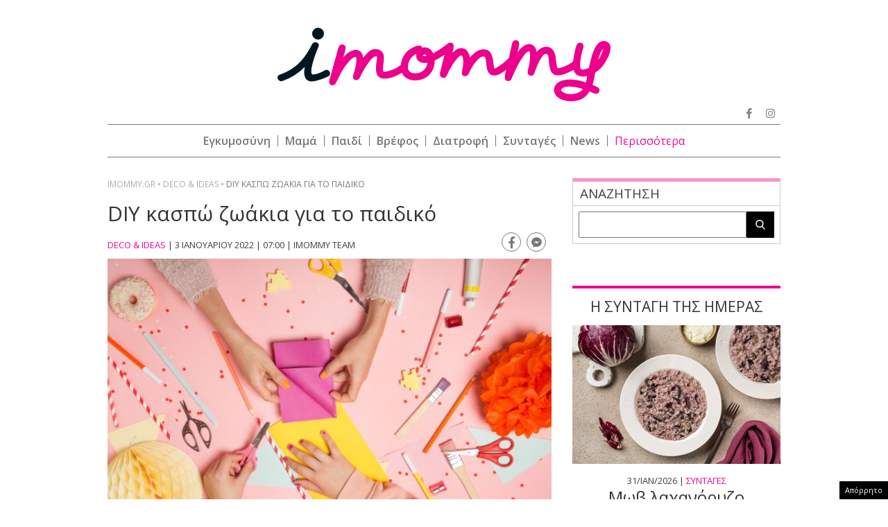

--- FILE ---
content_type: text/html; charset=UTF-8
request_url: https://www.imommy.gr/2022/01/03/diy-kaspo-zoakia-gia-to-paidiko/
body_size: 25881
content:
<!doctype html><html xmlns="http://www.w3.org/1999/xhtml" xml:lang="el"><head><meta http-equiv="content-type" content="text/html; charset=utf-8" /><title>DIY κασπώ ζωάκια για το παιδικό | imommy</title><meta id="metaViewport" name=viewport content="width=device-width, initial-scale=1"> <script>if (screen.width > 767) {
        var mvp = document.getElementById('metaViewport');
        mvp.setAttribute('content','width=970');
    }</script> <meta http-equiv="X-UA-Compatible" content="IE=edge"><link rel="shortcut icon" href="https://www.imommy.gr/wp-content/themes/imommy/common/imgs/favicon.ico"><link rel="preload" href="https://secure.quantserve.com/quant.js" as="script"><link rel="preload" href="https://cdn.onesignal.com/sdks/OneSignalSDK.js" as="script"><link rel="preload" href="https://quantcast.mgr.consensu.org/tcfv2/28/cmp2ui-el.js" as="script"><link rel="preconnect" href="https://fonts.gstatic.com"><link rel="preload" href="https://fonts.googleapis.com/css2?family=Open+Sans:wght@300;400;600;800&display=swap" as="style"><link href="https://fonts.googleapis.com/css2?family=Open+Sans:wght@300;400;600;800&display=swap" rel="stylesheet"><link rel="preload" as="font" type="font/woff2" href="https://www.imommy.gr/wp-content/themes/imommy/common/webfonts/fa-solid-900.woff2" crossorigin="anonymous" /><link rel="preload" as="font" type="font/woff2" href="https://www.imommy.gr/wp-content/themes/imommy/common/webfonts/fa-brands-400.woff2" crossorigin="anonymous" /><link rel="preload" as="font" type="font/woff2" href="https://www.imommy.gr/wp-content/themes/imommy/common/webfonts/fa-regular-400.woff2" crossorigin="anonymous" /><meta name='robots' content='index, follow, max-image-preview:large, max-snippet:-1, max-video-preview:-1' /><meta name="description" content="DIY κασπώ ζωάκια για το παιδικό εύκολα και γρήγορα." /><link rel="canonical" href="https://www.imommy.gr/2022/01/03/diy-kaspo-zoakia-gia-to-paidiko/" /><meta property="og:locale" content="el_GR" /><meta property="og:type" content="article" /><meta property="og:title" content="DIY κασπώ ζωάκια για το παιδικό | imommy" /><meta property="og:description" content="DIY κασπώ ζωάκια για το παιδικό εύκολα και γρήγορα." /><meta property="og:url" content="https://www.imommy.gr/2022/01/03/diy-kaspo-zoakia-gia-to-paidiko/" /><meta property="og:site_name" content="imommy" /><meta property="article:publisher" content="https://www.facebook.com/imommy.gr/" /><meta property="article:published_time" content="2022-01-03T05:00:03+00:00" /><meta property="article:modified_time" content="2021-12-24T13:56:20+00:00" /><meta property="og:image" content="https://www.imommy.gr/wp-content/uploads/2021/12/shutterstock_777642538-scaled.jpg" /><meta property="og:image:width" content="2560" /><meta property="og:image:height" content="1707" /><meta property="og:image:type" content="image/jpeg" /><meta name="author" content="adrosou" /><meta name="twitter:card" content="summary_large_image" /><meta name="twitter:creator" content="@iMommygr" /><meta name="twitter:site" content="@iMommygr" /> <script type="application/ld+json" class="yoast-schema-graph">{"@context":"https://schema.org","@graph":[{"@type":"WebPage","@id":"https://www.imommy.gr/2022/01/03/diy-kaspo-zoakia-gia-to-paidiko/","url":"https://www.imommy.gr/2022/01/03/diy-kaspo-zoakia-gia-to-paidiko/","name":"DIY κασπώ ζωάκια για το παιδικό | imommy","isPartOf":{"@id":"https://www.imommy.gr/#website"},"primaryImageOfPage":{"@id":"https://www.imommy.gr/2022/01/03/diy-kaspo-zoakia-gia-to-paidiko/#primaryimage"},"image":{"@id":"https://www.imommy.gr/2022/01/03/diy-kaspo-zoakia-gia-to-paidiko/#primaryimage"},"thumbnailUrl":"https://www.imommy.gr/wp-content/uploads/2021/12/shutterstock_777642538-scaled.jpg","datePublished":"2022-01-03T05:00:03+00:00","dateModified":"2021-12-24T13:56:20+00:00","author":{"@id":"https://www.imommy.gr/#/schema/person/2594634bf486b9f2ec9eecc97ccccbac"},"description":"DIY κασπώ ζωάκια για το παιδικό εύκολα και γρήγορα.","breadcrumb":{"@id":"https://www.imommy.gr/2022/01/03/diy-kaspo-zoakia-gia-to-paidiko/#breadcrumb"},"inLanguage":"el","potentialAction":[{"@type":"ReadAction","target":["https://www.imommy.gr/2022/01/03/diy-kaspo-zoakia-gia-to-paidiko/"]}]},{"@type":"ImageObject","inLanguage":"el","@id":"https://www.imommy.gr/2022/01/03/diy-kaspo-zoakia-gia-to-paidiko/#primaryimage","url":"https://www.imommy.gr/wp-content/uploads/2021/12/shutterstock_777642538-scaled.jpg","contentUrl":"https://www.imommy.gr/wp-content/uploads/2021/12/shutterstock_777642538-scaled.jpg","width":2560,"height":1707},{"@type":"BreadcrumbList","@id":"https://www.imommy.gr/2022/01/03/diy-kaspo-zoakia-gia-to-paidiko/#breadcrumb","itemListElement":[{"@type":"ListItem","position":1,"name":"Home","item":"https://www.imommy.gr/"},{"@type":"ListItem","position":2,"name":"DIY κασπώ ζωάκια για το παιδικό"}]},{"@type":"WebSite","@id":"https://www.imommy.gr/#website","url":"https://www.imommy.gr/","name":"imommy","description":"Εγκυμοσύνη οικογένεια και ο μαγικός κόσμος της μητρότητας","potentialAction":[{"@type":"SearchAction","target":{"@type":"EntryPoint","urlTemplate":"https://www.imommy.gr/?s={search_term_string}"},"query-input":"required name=search_term_string"}],"inLanguage":"el"},{"@type":"Person","@id":"https://www.imommy.gr/#/schema/person/2594634bf486b9f2ec9eecc97ccccbac","name":"adrosou","image":{"@type":"ImageObject","inLanguage":"el","@id":"https://www.imommy.gr/#/schema/person/image/","url":"https://secure.gravatar.com/avatar/?s=96&d=mm&r=g","contentUrl":"https://secure.gravatar.com/avatar/?s=96&d=mm&r=g","caption":"adrosou"},"url":"https://www.imommy.gr/author/adrosou/"}]}</script> <link rel="alternate" type="application/rss+xml" title="Ροή Σχολίων imommy &raquo; DIY κασπώ ζωάκια για το παιδικό" href="https://www.imommy.gr/2022/01/03/diy-kaspo-zoakia-gia-to-paidiko/feed/" /> <script type="text/javascript" src="https://www.imommy.gr/wp-content/themes/imommy/js/jquery.3.6.3.min.js" id="jquery-js"></script> <link rel="alternate" type="application/json+oembed" href="https://www.imommy.gr/wp-json/oembed/1.0/embed?url=https%3A%2F%2Fwww.imommy.gr%2F2022%2F01%2F03%2Fdiy-kaspo-zoakia-gia-to-paidiko%2F" /><link rel="alternate" type="text/xml+oembed" href="https://www.imommy.gr/wp-json/oembed/1.0/embed?url=https%3A%2F%2Fwww.imommy.gr%2F2022%2F01%2F03%2Fdiy-kaspo-zoakia-gia-to-paidiko%2F&#038;format=xml" /> <script type="text/javascript">//
  function external_links_in_new_windows_loop() {
    if (!document.links) {
      document.links = document.getElementsByTagName('a');
    }
    var change_link = false;
    var force = '';
    var ignore = '';

    for (var t=0; t<document.links.length; t++) {
      var all_links = document.links[t];
      change_link = false;
      
      if(document.links[t].hasAttribute('onClick') == false) {
        // forced if the address starts with http (or also https), but does not link to the current domain
        if(all_links.href.search(/^http/) != -1 && all_links.href.search('www.imommy.gr') == -1 && all_links.href.search(/^#/) == -1) {
          // console.log('Changed ' + all_links.href);
          change_link = true;
        }
          
        if(force != '' && all_links.href.search(force) != -1) {
          // forced
          // console.log('force ' + all_links.href);
          change_link = true;
        }
        
        if(ignore != '' && all_links.href.search(ignore) != -1) {
          // console.log('ignore ' + all_links.href);
          // ignored
          change_link = false;
        }

        if(change_link == true) {
          // console.log('Changed ' + all_links.href);
          document.links[t].setAttribute('onClick', 'javascript:window.open(\'' + all_links.href.replace(/'/g, '') + '\', \'_blank\', \'noopener\'); return false;');
          document.links[t].removeAttribute('target');
        }
      }
    }
  }
  
  // Load
  function external_links_in_new_windows_load(func)
  {  
    var oldonload = window.onload;
    if (typeof window.onload != 'function'){
      window.onload = func;
    } else {
      window.onload = function(){
        oldonload();
        func();
      }
    }
  }

  external_links_in_new_windows_load(external_links_in_new_windows_loop);
  //</script> <link rel="pingback" href="https://www.imommy.gr/xmlrpc.php"> <script>window.OneSignal = window.OneSignal || [];

      OneSignal.push( function() {
        OneSignal.SERVICE_WORKER_UPDATER_PATH = "OneSignalSDKUpdaterWorker.js.php";
                      OneSignal.SERVICE_WORKER_PATH = "OneSignalSDKWorker.js.php";
                      OneSignal.SERVICE_WORKER_PARAM = { scope: "/" };
        OneSignal.setDefaultNotificationUrl("https://www.imommy.gr");        var oneSignal_options = {};
        window._oneSignalInitOptions = oneSignal_options;

        oneSignal_options['wordpress'] = true;
oneSignal_options['appId'] = 'd370d540-10c1-451c-8b85-70006662ef9d';
oneSignal_options['allowLocalhostAsSecureOrigin'] = true;
oneSignal_options['welcomeNotification'] = { };
oneSignal_options['welcomeNotification']['disable'] = true;
oneSignal_options['subdomainName'] = "imommy";
oneSignal_options['promptOptions'] = { };
oneSignal_options['promptOptions']['actionMessage'] = "Θέλετε να λαμβάνετε ειδοποιήσεις από το imommy.gr ;";
oneSignal_options['promptOptions']['acceptButtonText'] = "ΝΑΙ ΘΕΛΩ";
oneSignal_options['promptOptions']['cancelButtonText'] = "ΟΧΙ, ΕΥΧΑΡΙΣΤΩ";
oneSignal_options['promptOptions']['siteName'] = "https://www.imommy.gr";
oneSignal_options['promptOptions']['autoAcceptTitle'] = "ΝΑΙ";
                OneSignal.init(window._oneSignalInitOptions);
                OneSignal.showSlidedownPrompt();      });

      function documentInitOneSignal() {
        var oneSignal_elements = document.getElementsByClassName("OneSignal-prompt");

        var oneSignalLinkClickHandler = function(event) { OneSignal.push(['registerForPushNotifications']); event.preventDefault(); };        for(var i = 0; i < oneSignal_elements.length; i++)
          oneSignal_elements[i].addEventListener('click', oneSignalLinkClickHandler, false);
      }

      if (document.readyState === 'complete') {
           documentInitOneSignal();
      }
      else {
           window.addEventListener("load", function(event){
               documentInitOneSignal();
          });
      }</script> <link rel="amphtml" href="https://www.imommy.gr/2022/01/03/diy-kaspo-zoakia-gia-to-paidiko/amp/"> <script src="https://www.imommy.gr/wp-content/themes/imommy/js/compliance.js"></script> <script async src="https://fundingchoicesmessages.google.com/i/pub-3451081775397713?ers=1"></script><script>(function() {function signalGooglefcPresent() {if (!window.frames['googlefcPresent']) {if (document.body) {const iframe = document.createElement('iframe'); iframe.style = 'width: 0; height: 0; border: none; z-index: -1000; left: -1000px; top: -1000px;'; iframe.style.display = 'none'; iframe.name = 'googlefcPresent'; document.body.appendChild(iframe);} else {setTimeout(signalGooglefcPresent, 0);}}}signalGooglefcPresent();})();</script> <script>(function(){/*

 Copyright The Closure Library Authors.
 SPDX-License-Identifier: Apache-2.0
*/
'use strict';var aa=function(a){var b=0;return function(){return b<a.length?{done:!1,value:a[b++]}:{done:!0}}},ba="function"==typeof Object.create?Object.create:function(a){var b=function(){};b.prototype=a;return new b},k;if("function"==typeof Object.setPrototypeOf)k=Object.setPrototypeOf;else{var m;a:{var ca={a:!0},n={};try{n.__proto__=ca;m=n.a;break a}catch(a){}m=!1}k=m?function(a,b){a.__proto__=b;if(a.__proto__!==b)throw new TypeError(a+" is not extensible");return a}:null}
var p=k,q=function(a,b){a.prototype=ba(b.prototype);a.prototype.constructor=a;if(p)p(a,b);else for(var c in b)if("prototype"!=c)if(Object.defineProperties){var d=Object.getOwnPropertyDescriptor(b,c);d&&Object.defineProperty(a,c,d)}else a[c]=b[c];a.v=b.prototype},r=this||self,da=function(){},t=function(a){return a};var u;var w=function(a,b){this.g=b===v?a:""};w.prototype.toString=function(){return this.g+""};var v={},x=function(a){if(void 0===u){var b=null;var c=r.trustedTypes;if(c&&c.createPolicy){try{b=c.createPolicy("goog#html",{createHTML:t,createScript:t,createScriptURL:t})}catch(d){r.console&&r.console.error(d.message)}u=b}else u=b}a=(b=u)?b.createScriptURL(a):a;return new w(a,v)};var A=function(){return Math.floor(2147483648*Math.random()).toString(36)+Math.abs(Math.floor(2147483648*Math.random())^Date.now()).toString(36)};var B={},C=null;var D="function"===typeof Uint8Array;function E(a,b,c){return"object"===typeof a?D&&!Array.isArray(a)&&a instanceof Uint8Array?c(a):F(a,b,c):b(a)}function F(a,b,c){if(Array.isArray(a)){for(var d=Array(a.length),e=0;e<a.length;e++){var f=a[e];null!=f&&(d[e]=E(f,b,c))}Array.isArray(a)&&a.s&&G(d);return d}d={};for(e in a)Object.prototype.hasOwnProperty.call(a,e)&&(f=a[e],null!=f&&(d[e]=E(f,b,c)));return d}
function ea(a){return F(a,function(b){return"number"===typeof b?isFinite(b)?b:String(b):b},function(b){var c;void 0===c&&(c=0);if(!C){C={};for(var d="ABCDEFGHIJKLMNOPQRSTUVWXYZabcdefghijklmnopqrstuvwxyz0123456789".split(""),e=["+/=","+/","-_=","-_.","-_"],f=0;5>f;f++){var h=d.concat(e[f].split(""));B[f]=h;for(var g=0;g<h.length;g++){var l=h[g];void 0===C[l]&&(C[l]=g)}}}c=B[c];d=Array(Math.floor(b.length/3));e=c[64]||"";for(f=h=0;h<b.length-2;h+=3){var y=b[h],z=b[h+1];l=b[h+2];g=c[y>>2];y=c[(y&3)<<
4|z>>4];z=c[(z&15)<<2|l>>6];l=c[l&63];d[f++]=""+g+y+z+l}g=0;l=e;switch(b.length-h){case 2:g=b[h+1],l=c[(g&15)<<2]||e;case 1:b=b[h],d[f]=""+c[b>>2]+c[(b&3)<<4|g>>4]+l+e}return d.join("")})}var fa={s:{value:!0,configurable:!0}},G=function(a){Array.isArray(a)&&!Object.isFrozen(a)&&Object.defineProperties(a,fa);return a};var H;var J=function(a,b,c){var d=H;H=null;a||(a=d);d=this.constructor.u;a||(a=d?[d]:[]);this.j=d?0:-1;this.h=null;this.g=a;a:{d=this.g.length;a=d-1;if(d&&(d=this.g[a],!(null===d||"object"!=typeof d||Array.isArray(d)||D&&d instanceof Uint8Array))){this.l=a-this.j;this.i=d;break a}void 0!==b&&-1<b?(this.l=Math.max(b,a+1-this.j),this.i=null):this.l=Number.MAX_VALUE}if(c)for(b=0;b<c.length;b++)a=c[b],a<this.l?(a+=this.j,(d=this.g[a])?G(d):this.g[a]=I):(d=this.l+this.j,this.g[d]||(this.i=this.g[d]={}),(d=this.i[a])?
G(d):this.i[a]=I)},I=Object.freeze(G([])),K=function(a,b){if(-1===b)return null;if(b<a.l){b+=a.j;var c=a.g[b];return c!==I?c:a.g[b]=G([])}if(a.i)return c=a.i[b],c!==I?c:a.i[b]=G([])},M=function(a,b){var c=L;if(-1===b)return null;a.h||(a.h={});if(!a.h[b]){var d=K(a,b);d&&(a.h[b]=new c(d))}return a.h[b]};J.prototype.toJSON=function(){var a=N(this,!1);return ea(a)};
var N=function(a,b){if(a.h)for(var c in a.h)if(Object.prototype.hasOwnProperty.call(a.h,c)){var d=a.h[c];if(Array.isArray(d))for(var e=0;e<d.length;e++)d[e]&&N(d[e],b);else d&&N(d,b)}return a.g},O=function(a,b){H=b=b?JSON.parse(b):null;a=new a(b);H=null;return a};J.prototype.toString=function(){return N(this,!1).toString()};var P=function(a){J.call(this,a)};q(P,J);function ha(a){var b,c=(a.ownerDocument&&a.ownerDocument.defaultView||window).document,d=null===(b=c.querySelector)||void 0===b?void 0:b.call(c,"script[nonce]");(b=d?d.nonce||d.getAttribute("nonce")||"":"")&&a.setAttribute("nonce",b)};var Q=function(a,b){b=String(b);"application/xhtml+xml"===a.contentType&&(b=b.toLowerCase());return a.createElement(b)},R=function(a){this.g=a||r.document||document};R.prototype.appendChild=function(a,b){a.appendChild(b)};var S=function(a,b,c,d,e,f){try{var h=a.g,g=Q(a.g,"SCRIPT");g.async=!0;g.src=b instanceof w&&b.constructor===w?b.g:"type_error:TrustedResourceUrl";ha(g);h.head.appendChild(g);g.addEventListener("load",function(){e();d&&h.head.removeChild(g)});g.addEventListener("error",function(){0<c?S(a,b,c-1,d,e,f):(d&&h.head.removeChild(g),f())})}catch(l){f()}};var ia=r.atob("aHR0cHM6Ly93d3cuZ3N0YXRpYy5jb20vaW1hZ2VzL2ljb25zL21hdGVyaWFsL3N5c3RlbS8xeC93YXJuaW5nX2FtYmVyXzI0ZHAucG5n"),ja=r.atob("WW91IGFyZSBzZWVpbmcgdGhpcyBtZXNzYWdlIGJlY2F1c2UgYWQgb3Igc2NyaXB0IGJsb2NraW5nIHNvZnR3YXJlIGlzIGludGVyZmVyaW5nIHdpdGggdGhpcyBwYWdlLg=="),ka=r.atob("RGlzYWJsZSBhbnkgYWQgb3Igc2NyaXB0IGJsb2NraW5nIHNvZnR3YXJlLCB0aGVuIHJlbG9hZCB0aGlzIHBhZ2Uu"),la=function(a,b,c){this.h=a;this.j=new R(this.h);this.g=null;this.i=[];this.l=!1;this.o=b;this.m=c},V=function(a){if(a.h.body&&!a.l){var b=
function(){T(a);r.setTimeout(function(){return U(a,3)},50)};S(a.j,a.o,2,!0,function(){r[a.m]||b()},b);a.l=!0}},T=function(a){for(var b=W(1,5),c=0;c<b;c++){var d=X(a);a.h.body.appendChild(d);a.i.push(d)}b=X(a);b.style.bottom="0";b.style.left="0";b.style.position="fixed";b.style.width=W(100,110).toString()+"%";b.style.zIndex=W(2147483544,2147483644).toString();b.style["background-color"]=ma(249,259,242,252,219,229);b.style["box-shadow"]="0 0 12px #888";b.style.color=ma(0,10,0,10,0,10);b.style.display=
"flex";b.style["justify-content"]="center";b.style["font-family"]="Roboto, Arial";c=X(a);c.style.width=W(80,85).toString()+"%";c.style.maxWidth=W(750,775).toString()+"px";c.style.margin="24px";c.style.display="flex";c.style["align-items"]="flex-start";c.style["justify-content"]="center";d=Q(a.j.g,"IMG");d.className=A();d.src=ia;d.style.height="24px";d.style.width="24px";d.style["padding-right"]="16px";var e=X(a),f=X(a);f.style["font-weight"]="bold";f.textContent=ja;var h=X(a);h.textContent=ka;Y(a,
e,f);Y(a,e,h);Y(a,c,d);Y(a,c,e);Y(a,b,c);a.g=b;a.h.body.appendChild(a.g);b=W(1,5);for(c=0;c<b;c++)d=X(a),a.h.body.appendChild(d),a.i.push(d)},Y=function(a,b,c){for(var d=W(1,5),e=0;e<d;e++){var f=X(a);b.appendChild(f)}b.appendChild(c);c=W(1,5);for(d=0;d<c;d++)e=X(a),b.appendChild(e)},W=function(a,b){return Math.floor(a+Math.random()*(b-a))},ma=function(a,b,c,d,e,f){return"rgb("+W(Math.max(a,0),Math.min(b,255)).toString()+","+W(Math.max(c,0),Math.min(d,255)).toString()+","+W(Math.max(e,0),Math.min(f,
255)).toString()+")"},X=function(a){a=Q(a.j.g,"DIV");a.className=A();return a},U=function(a,b){0>=b||null!=a.g&&0!=a.g.offsetHeight&&0!=a.g.offsetWidth||(na(a),T(a),r.setTimeout(function(){return U(a,b-1)},50))},na=function(a){var b=a.i;var c="undefined"!=typeof Symbol&&Symbol.iterator&&b[Symbol.iterator];b=c?c.call(b):{next:aa(b)};for(c=b.next();!c.done;c=b.next())(c=c.value)&&c.parentNode&&c.parentNode.removeChild(c);a.i=[];(b=a.g)&&b.parentNode&&b.parentNode.removeChild(b);a.g=null};var pa=function(a,b,c,d,e){var f=oa(c),h=function(l){l.appendChild(f);r.setTimeout(function(){f?(0!==f.offsetHeight&&0!==f.offsetWidth?b():a(),f.parentNode&&f.parentNode.removeChild(f)):a()},d)},g=function(l){document.body?h(document.body):0<l?r.setTimeout(function(){g(l-1)},e):b()};g(3)},oa=function(a){var b=document.createElement("div");b.className=a;b.style.width="1px";b.style.height="1px";b.style.position="absolute";b.style.left="-10000px";b.style.top="-10000px";b.style.zIndex="-10000";return b};var L=function(a){J.call(this,a)};q(L,J);var qa=function(a){J.call(this,a)};q(qa,J);var ra=function(a,b){this.l=a;this.m=new R(a.document);this.g=b;this.i=K(this.g,1);b=M(this.g,2);this.o=x(K(b,4)||"");this.h=!1;b=M(this.g,13);b=x(K(b,4)||"");this.j=new la(a.document,b,K(this.g,12))};ra.prototype.start=function(){sa(this)};
var sa=function(a){ta(a);S(a.m,a.o,3,!1,function(){a:{var b=a.i;var c=r.btoa(b);if(c=r[c]){try{var d=O(P,r.atob(c))}catch(e){b=!1;break a}b=b===K(d,1)}else b=!1}b?Z(a,K(a.g,14)):(Z(a,K(a.g,8)),V(a.j))},function(){pa(function(){Z(a,K(a.g,7));V(a.j)},function(){return Z(a,K(a.g,6))},K(a.g,9),K(a.g,10),K(a.g,11))})},Z=function(a,b){a.h||(a.h=!0,a=new a.l.XMLHttpRequest,a.open("GET",b,!0),a.send())},ta=function(a){var b=r.btoa(a.i);a.l[b]&&Z(a,K(a.g,5))};(function(a,b){r[a]=function(c){for(var d=[],e=0;e<arguments.length;++e)d[e-0]=arguments[e];r[a]=da;b.apply(null,d)}})("__h82AlnkH6D91__",function(a){"function"===typeof window.atob&&(new ra(window,O(qa,window.atob(a)))).start()});}).call(this);

window.__h82AlnkH6D91__("[base64]/[base64]/[base64]/[base64]");</script>  <script>!function (n) { "use strict"; function d(n, t) { var r = (65535 & n) + (65535 & t); return (n >> 16) + (t >> 16) + (r >> 16) << 16 | 65535 & r } function f(n, t, r, e, o, u) { return d((u = d(d(t, n), d(e, u))) << o | u >>> 32 - o, r) } function l(n, t, r, e, o, u, c) { return f(t & r | ~t & e, n, t, o, u, c) } function g(n, t, r, e, o, u, c) { return f(t & e | r & ~e, n, t, o, u, c) } function v(n, t, r, e, o, u, c) { return f(t ^ r ^ e, n, t, o, u, c) } function m(n, t, r, e, o, u, c) { return f(r ^ (t | ~e), n, t, o, u, c) } function c(n, t) { var r, e, o, u; n[t >> 5] |= 128 << t % 32, n[14 + (t + 64 >>> 9 << 4)] = t; for (var c = 1732584193, f = -271733879, i = -1732584194, a = 271733878, h = 0; h < n.length; h += 16)c = l(r = c, e = f, o = i, u = a, n[h], 7, -680876936), a = l(a, c, f, i, n[h + 1], 12, -389564586), i = l(i, a, c, f, n[h + 2], 17, 606105819), f = l(f, i, a, c, n[h + 3], 22, -1044525330), c = l(c, f, i, a, n[h + 4], 7, -176418897), a = l(a, c, f, i, n[h + 5], 12, 1200080426), i = l(i, a, c, f, n[h + 6], 17, -1473231341), f = l(f, i, a, c, n[h + 7], 22, -45705983), c = l(c, f, i, a, n[h + 8], 7, 1770035416), a = l(a, c, f, i, n[h + 9], 12, -1958414417), i = l(i, a, c, f, n[h + 10], 17, -42063), f = l(f, i, a, c, n[h + 11], 22, -1990404162), c = l(c, f, i, a, n[h + 12], 7, 1804603682), a = l(a, c, f, i, n[h + 13], 12, -40341101), i = l(i, a, c, f, n[h + 14], 17, -1502002290), c = g(c, f = l(f, i, a, c, n[h + 15], 22, 1236535329), i, a, n[h + 1], 5, -165796510), a = g(a, c, f, i, n[h + 6], 9, -1069501632), i = g(i, a, c, f, n[h + 11], 14, 643717713), f = g(f, i, a, c, n[h], 20, -373897302), c = g(c, f, i, a, n[h + 5], 5, -701558691), a = g(a, c, f, i, n[h + 10], 9, 38016083), i = g(i, a, c, f, n[h + 15], 14, -660478335), f = g(f, i, a, c, n[h + 4], 20, -405537848), c = g(c, f, i, a, n[h + 9], 5, 568446438), a = g(a, c, f, i, n[h + 14], 9, -1019803690), i = g(i, a, c, f, n[h + 3], 14, -187363961), f = g(f, i, a, c, n[h + 8], 20, 1163531501), c = g(c, f, i, a, n[h + 13], 5, -1444681467), a = g(a, c, f, i, n[h + 2], 9, -51403784), i = g(i, a, c, f, n[h + 7], 14, 1735328473), c = v(c, f = g(f, i, a, c, n[h + 12], 20, -1926607734), i, a, n[h + 5], 4, -378558), a = v(a, c, f, i, n[h + 8], 11, -2022574463), i = v(i, a, c, f, n[h + 11], 16, 1839030562), f = v(f, i, a, c, n[h + 14], 23, -35309556), c = v(c, f, i, a, n[h + 1], 4, -1530992060), a = v(a, c, f, i, n[h + 4], 11, 1272893353), i = v(i, a, c, f, n[h + 7], 16, -155497632), f = v(f, i, a, c, n[h + 10], 23, -1094730640), c = v(c, f, i, a, n[h + 13], 4, 681279174), a = v(a, c, f, i, n[h], 11, -358537222), i = v(i, a, c, f, n[h + 3], 16, -722521979), f = v(f, i, a, c, n[h + 6], 23, 76029189), c = v(c, f, i, a, n[h + 9], 4, -640364487), a = v(a, c, f, i, n[h + 12], 11, -421815835), i = v(i, a, c, f, n[h + 15], 16, 530742520), c = m(c, f = v(f, i, a, c, n[h + 2], 23, -995338651), i, a, n[h], 6, -198630844), a = m(a, c, f, i, n[h + 7], 10, 1126891415), i = m(i, a, c, f, n[h + 14], 15, -1416354905), f = m(f, i, a, c, n[h + 5], 21, -57434055), c = m(c, f, i, a, n[h + 12], 6, 1700485571), a = m(a, c, f, i, n[h + 3], 10, -1894986606), i = m(i, a, c, f, n[h + 10], 15, -1051523), f = m(f, i, a, c, n[h + 1], 21, -2054922799), c = m(c, f, i, a, n[h + 8], 6, 1873313359), a = m(a, c, f, i, n[h + 15], 10, -30611744), i = m(i, a, c, f, n[h + 6], 15, -1560198380), f = m(f, i, a, c, n[h + 13], 21, 1309151649), c = m(c, f, i, a, n[h + 4], 6, -145523070), a = m(a, c, f, i, n[h + 11], 10, -1120210379), i = m(i, a, c, f, n[h + 2], 15, 718787259), f = m(f, i, a, c, n[h + 9], 21, -343485551), c = d(c, r), f = d(f, e), i = d(i, o), a = d(a, u); return [c, f, i, a] } function i(n) { for (var t = "", r = 32 * n.length, e = 0; e < r; e += 8)t += String.fromCharCode(n[e >> 5] >>> e % 32 & 255); return t } function a(n) { var t = []; for (t[(n.length >> 2) - 1] = void 0, e = 0; e < t.length; e += 1)t[e] = 0; for (var r = 8 * n.length, e = 0; e < r; e += 8)t[e >> 5] |= (255 & n.charCodeAt(e / 8)) << e % 32; return t } function e(n) { for (var t, r = "0123456789abcdef", e = "", o = 0; o < n.length; o += 1)t = n.charCodeAt(o), e += r.charAt(t >>> 4 & 15) + r.charAt(15 & t); return e } function r(n) { return unescape(encodeURIComponent(n)) } function o(n) { return i(c(a(n = r(n)), 8 * n.length)) } function u(n, t) { return function (n, t) { var r, e = a(n), o = [], u = []; for (o[15] = u[15] = void 0, 16 < e.length && (e = c(e, 8 * n.length)), r = 0; r < 16; r += 1)o[r] = 909522486 ^ e[r], u[r] = 1549556828 ^ e[r]; return t = c(o.concat(a(t)), 512 + 8 * t.length), i(c(u.concat(t), 640)) }(r(n), r(t)) } function t(n, t, r) { return t ? r ? u(t, n) : e(u(t, n)) : r ? o(n) : e(o(n)) } "function" == typeof define && define.amd ? define(function () { return t }) : "object" == typeof module && module.exports ? module.exports = t : n.md5 = t }(this);

function uuidv4() {
    return ([1e7] + -1e3 + -4e3 + -8e3 + -1e11).replace(/[018]/g, c =>
        (c ^ crypto.getRandomValues(new Uint8Array(1))[0] & 15 >> c / 4).toString(16)
    );
}

function setPPIDCookie() {
    document.cookie = "_ppid=" + md5(uuidv4()) + ";path=/";
}

function clearPPIDCookie() {
    document.cookie = "_ppid=;path=/;expires=Thu, 01 Jan 1970 00:00:01 GMT";
}

function getPPIDCookie() {
    let name = "_ppid=";
    let ca = document.cookie.split(';');
    for (let i = 0; i < ca.length; i++) {
        let c = ca[i].trim();
        if (c.indexOf(name) == 0) {
            return c.substring(name.length, c.length);
        }
    }
    return "";
}

function quantcastTrackEvent(eventName) {
    let ppid = getPPIDCookie();
    if (ppid === "") {
        setPPIDCookie();
    }
    if (typeof __qc !== 'undefined') {
        __qc.event({
            type: 'custom',
            eventType: eventName
        });
    }
}

// Wait for TCF API to load
let tcfCheckInterval = setInterval(() => {
    if (typeof window.__tcfapi !== 'undefined') {
        clearInterval(tcfCheckInterval); // Stop checking once __tcfapi is available

        window.__tcfapi('addEventListener', 2, function(tcData, success) {
            if (success && (tcData.eventStatus === 'useractioncomplete' || tcData.eventStatus === 'tcloaded')) {
                const hasPurposeOneConsent = tcData.purpose.consents['1']; // Purpose 1: Storage & Access
                
                if (hasPurposeOneConsent) {
                    console.log("Consent given for Purpose 1 - Setting PPID");
                    quantcastTrackEvent('Personalized Ad Consent Given');
                } else {
                    console.log("No consent for Purpose 1 - Clearing PPID");
                    clearPPIDCookie();
                }
            }
        });
    }
}, 500); // Check every 500ms

// Stop checking after 5 seconds
setTimeout(() => clearInterval(tcfCheckInterval), 5000);</script> <script>window.skinSize = 'small';
    var w = window.innerWidth || document.documentElement.clientWidth || document.body.clientWidth;
    if (w > 1000) {
        window.skinSize = 'large';
    }
    if (w <= 668) {
        var platform = 'mobile';
    } else {
        var platform = 'desktop';
    }

    //function display320() {
    //    googletag.cmd.push(function() {
    //        googletag.display('320x50_bottom_2')
    //    });
    //    display320 = function() {}
    //}

    function ways() {
        const f = $(".das-mmiddle");
        const d = $("#das-mmiddle-wp");
        var waypoint = new Waypoint({
            element: d[0],
            handler: function(n) {
                "up" === n ? f.addClass('ups') : "down" === n && f.removeClass('ups');
                //display320()
            },
            offset: function() {
                return window.innerHeight
            }
        })
    }</script> <script async='async' src='https://securepubads.g.doubleclick.net/tag/js/gpt.js'></script> <script>var googletag = googletag || {};
    googletag.cmd = googletag.cmd || [];</script> <script src="https://www.alteregomedia.org/files/js/imommy_gtags.js"></script> <script>var plink = "https://www.imommy.gr/2022/01/03/diy-kaspo-zoakia-gia-to-paidiko";
            var title = 'DIY κασπώ ζωάκια για το παιδικό';
    var summary = 'DIY κασπώ ζωάκια για το παιδικό εύκολα και γρήγορα.';
        var text = 'Η πιο εύκολη χειροτεχνία για τα λουλούδια σας! DIY κασπώ ζωάκια για το παιδικό! Δοκιμάστε να την φτιάξετε με το παιδί σας με λίγα υλικά και πολλή διασκέδαση. Τι θα χρειαστείτε; Άδεια φιάλη αναψυκτικού 2 λίτρων Μαρκαδόρους Χαρτοκόπτης Ψαλίδι Πινέλο Ακρυλικό χρώμα Γλάστρες Μικρά φυτά της επιλογής σας';
        var tags = 'DIY ΚΑΣΠΩ παιδικό δωμάτιο';
            try {setas()} catch (e) {var lineitemids = ''; var adserver = ''}
    googletag.cmd.push(function() {
        var header_mapping = googletag.sizeMapping().addSize([0, 0], []).addSize([670, 200], [[970, 250], [970, 90], [728, 90], [1000, 250]]).build();
        var skin_mapping = googletag.sizeMapping().addSize([0, 0], []).addSize([1100, 200], [1920, 1200]).build();
        var right_mapping = googletag.sizeMapping().addSize([0, 0], []).addSize([875, 200], [[300, 250], [300, 450], [300, 600]]).build();
        var over_mapping = googletag.sizeMapping().addSize([0, 0], []).addSize([669, 200], [1, 1]).build();
        // var textlink_mapping = googletag.sizeMapping().addSize([0, 0], []).addSize([600, 200], [520, 40]).build();
        var textlink_mapping = googletag.sizeMapping().addSize([0, 0], []).addSize([600, 200], [[520, 40],[300, 250]]).build();
        var mapping_320 = googletag.sizeMapping().addSize([0, 0], [1, 1]).addSize([668, 0], []).build();
        var middle_mapping = googletag.sizeMapping().addSize([0, 0], []).addSize([300, 250], [[300, 250]]).addSize([300, 500], [[300, 600], [300, 250]]).addSize([668, 0], []).build();
        var bottom_mapping = googletag.sizeMapping().addSize([0, 0], []).addSize([300, 250], [[320, 50], [300, 250], [300, 450]]).addSize([300, 500], [[320, 50], [300, 250], [300, 450], [300, 600]]).addSize([668, 0], []).build();
        var bottom_mapping_new = googletag.sizeMapping().addSize([0, 0], [320, 50]).addSize([670, 200], []).build();
        googletag.defineSlot('/28509845/imommy_group/imommy_inside_mobile_bottom_anchor', [320, 50], '320x50_bottom_sticky').defineSizeMapping(bottom_mapping_new).addService(googletag.pubads());
        googletag.defineSlot('/28509845/imommy_group/imommy_inside_320x50_top', [1, 1], '320x50_top').defineSizeMapping(mapping_320).addService(googletag.pubads());
                googletag.defineSlot('/28509845/imommy_group/imommy_mobile_300x250_middle', [[300, 600], [300, 250]], '300x250_middle_1').defineSizeMapping(middle_mapping).addService(googletag.pubads());
        googletag.defineSlot('/28509845/imommy_group/imommy_inside_300x250_m1', [[300, 250], [520, 40]], '300x250_m1').defineSizeMapping(textlink_mapping).addService(googletag.pubads());
        googletag.defineSlot('/28509845/imommy_group/imommy_inside_300x250_m2', [[300, 250], [520, 40]], '300x250_m2').defineSizeMapping(textlink_mapping).addService(googletag.pubads());
        googletag.defineSlot('/28509845/imommy_group/imommy_mobile_300x250_middle_2', [[300, 600], [300, 250]], '300x250_middle_2').defineSizeMapping(middle_mapping).addService(googletag.pubads());
        googletag.defineSlot('/28509845/imommy_group/imommy_mobile_300x250_middle_3', [[300, 600], [300, 250]], '300x250_middle_3').defineSizeMapping(middle_mapping).addService(googletag.pubads());
                googletag.defineSlot('/28509845/imommy_group/imommy_1x1_over', [1, 1], '1x1_over').defineSizeMapping(over_mapping).addService(googletag.pubads());
        // googletag.defineSlot('/28509845/imommy_group/imommy_inside_970x90_top', [[970, 250], [970, 90], [728, 90], [1000, 250]], '970x90_top').defineSizeMapping(header_mapping).addService(googletag.pubads());

        googletag.defineSlot('/28509845/imommy_group/imommy_inside_300x250_r1', [[300, 250], [300, 450], [300, 600]], '300x250_r1').defineSizeMapping(right_mapping).addService(googletag.pubads());
        googletag.defineSlot('/28509845/imommy_group/imommy_inside_300x250_r2', [[300, 250], [300, 450], [300, 600]], '300x250_r2').defineSizeMapping(right_mapping).addService(googletag.pubads());
        googletag.defineSlot('/28509845/imommy_group/imommy_inside_300x250_r3', [[300, 250], [300, 450], [300, 600]], '300x250_r3').defineSizeMapping(right_mapping).addService(googletag.pubads());
        // googletag.defineSlot('/28509845/imommy_group/imommy_inside_300x250_r5', [[300, 250], [300, 450], [300, 600]], '300x250_r5').defineSizeMapping(right_mapping).addService(googletag.pubads());
        // googletag.defineSlot('/28509845/imommy_group/imommy_inside_300x250_r6', [[300, 250], [300, 450], [300, 600]], '300x250_r6').defineSizeMapping(right_mapping).addService(googletag.pubads());
        var islot = googletag.defineOutOfPageSlot('/28509845/imommy_group/imommy_interstitial', googletag.enums.OutOfPageFormat.INTERSTITIAL);
        if (islot) {islot.addService(googletag.pubads());}
                // googletag.defineSlot('/28509845/imommy_group/imommy_inside_300x250_r4', [[300, 250], [300, 450], [300, 600]], '300x250_r4').defineSizeMapping(right_mapping).addService(googletag.pubads());
        // googletag.defineSlot('/28509845/imommy_group/imommy_textlink_1', [520, 40], 'textlink_1').defineSizeMapping(textlink_mapping).addService(googletag.pubads());
        googletag.defineSlot('/28509845/imommy_group/imommy_textlink_1', [[300, 250], [300, 450], [520, 40]], 'textlink_1').defineSizeMapping(textlink_mapping).addService(googletag.pubads());
        googletag.defineSlot('/28509845/imommy_group/imommy_mobile_300x250_middle_home_2', [[300, 600], [300, 250]], '300x250_middle_home_2').defineSizeMapping(middle_mapping).addService(googletag.pubads());
        googletag.defineSlot('/28509845/imommy_group/imommy_inside_320x50_bottom', [[320, 50], [300, 250], [300, 450], [300, 600]], '320x50_bottom').defineSizeMapping(bottom_mapping).addService(googletag.pubads());
        // googletag.defineSlot('/28509845/imommy_group/imommy_inside_320x50_bottom_2', [[320, 50], [300, 250], [300, 450], [300, 600]], '320x50_bottom_2').defineSizeMapping(bottom_mapping).addService(googletag.pubads());
                googletag.pubads().setTargeting('AdServer', adserver);
        googletag.pubads().setTargeting('Item_Id', '203886');
                googletag.pubads().setTargeting('Category', 'deco-ideas');
        googletag.pubads().setTargeting('SubCategory', '');
                        googletag.pubads().setTargeting('Tags', ['DIY ΚΑΣΠΩ','παιδικό δωμάτιο']);
                googletag.pubads().setTargeting('Skin', skinSize);
        googletag.pubads().setTargeting('Platform', platform);
                googletag.pubads().setTargeting('Length', 'small');
        googletag.pubads().collapseEmptyDivs(true);
        
		googletag.pubads().enableVideoAds();
        googletag.pubads().addEventListener('slotRenderEnded', function(event) {
        // if (event.slot.getSlotElementId() === '300x250_middle') {ways();}
        if (event.slot.getSlotElementId() === '320x50_bottom_sticky') {if (!event.isEmpty) {$(".googlefc").css({ "left": "0", "right": "auto" })}};
        if (event.slot.getSlotElementId() === '300x250_r1' || event.slot.getSlotElementId() === '300x250_middle_1' || event.slot.getSlotElementId() === '300x250_middle_home') 
        {if (!event.isEmpty && lineitemids.includes(event.lineItemId, 0) || !event.isEmpty && orderids.includes(event.campaignId, 0)) {pgm300();}};
        if (event.slot.getSlotElementId() === '300x250_middle_2') {if (!event.isEmpty && lineitemids.includes(event.lineItemId, 0) || !event.isEmpty && orderids.includes(event.campaignId, 0)) {pgm300a("300x250_middle_2");}};
        if (event.slot.getSlotElementId() === '300x250_middle_3') {if (!event.isEmpty && lineitemids.includes(event.lineItemId, 0) || !event.isEmpty && orderids.includes(event.campaignId, 0)) {pgm300a("300x250_middle_3");}};
        if (event.slot.getSlotElementId() === '320x50_bottom') {if (!event.isEmpty && lineitemids.includes(event.lineItemId, 0) || !event.isEmpty && orderids.includes(event.campaignId, 0)) {pgm300a("320x50_bottom");}};
        if (event.slot.getSlotElementId() === '320x50_bottom_2') {if (!event.isEmpty && lineitemids.includes(event.lineItemId, 0) || !event.isEmpty && orderids.includes(event.campaignId, 0)) {pgm300a("320x50_bottom_2");}};        
        if (event.slot.getSlotElementId() === '320x50_top')  {if (!event.isEmpty && mlineitemids.includes(event.lineItemId, 0) || !event.isEmpty && morderids.includes(event.campaignId, 0)) {pgm320();}}
        if (event.slot.getSlotElementId() === '970x90_top')  {if (!event.isEmpty && xlineitemids.includes(event.lineItemId, 0) || !event.isEmpty && xorderids.includes(event.campaignId, 0)) {pgm970();}}});
        googletag.pubads().setCentering(true);
        var ppid = getPPIDCookie();
        if (ppid != "") {
            googletag.pubads().setPublisherProvidedId(ppid);
        } 
                                googletag.enableServices();
                            googletag.display(islot);
    });
    function getVpmuteValue() {
        return window.__autoplayUnmutedAllowed ?? 1;
    }
    var invideoslot = '/28509845/imommy_group/imommy_640vast';
    var randomNumber=Math.floor(10000000000 + Math.random() * 90000000000);
        var optionsString = 'Category=deco-ideas&SubCategory=&Item_Id=203886&Tags=DIY ΚΑΣΠΩ,παιδικό δωμάτιο&Length=small&Skin=' + skinSize + '&Platform=' + platform + '&AdServer=' + adserver;
    var optionsUri = 'https://pubads.g.doubleclick.net/gampad/ads?sz=640x480%7C400x300&ad_type=audio_video&iu=' + invideoslot + '&impl=s&gdfp_req=1&vpmute=' + getVpmuteValue() + '&plcmt=2&vpos=preroll&env=vp&output=vast&unviewed_position_start=1&url=' + encodeURIComponent(plink) + '&description_url=' + encodeURIComponent(plink) + '&correlator=' + randomNumber + '&ciu_szs=640x360&cust_params=' + encodeURIComponent(optionsString);
    
    var options = {
        id: 'content_video',
        adTagUrl: optionsUri
    };</script> <link rel="dns-prefetch" href="//www.google-analytics.com/"><link rel="dns-prefetch" href="//www.googletagservices.com/"><link rel="dns-prefetch" href="//www.google.com/"><link rel="dns-prefetch" href="//cse.google.com/"><link rel="dns-prefetch" href="//ajax.googleapis.com/"><link rel="dns-prefetch" href="//platform.twitter.com/"><link rel="dns-prefetch" href="//connect.facebook.net/"><link rel="dns-prefetch" href="//static.xx.fbcdn.net/"><link rel="dns-prefetch" href="//staticxx.facebook.com/"><link rel="dns-prefetch" href="//www.facebook.com/"><link rel="dns-prefetch" href="//www.youtube.com/"><link rel="dns-prefetch" href="//cdnjs.cloudflare.com/"><link rel="dns-prefetch" href="//vjs.zencdn.net/">  <script async src="https://www.googletagmanager.com/gtag/js?id=G-1MEHFL88HM"></script> <script>window.dataLayer = window.dataLayer || [];
    function gtag(){dataLayer.push(arguments);}
    gtag('js', new Date());

    gtag('config', 'G-1MEHFL88HM');</script> <script type="text/javascript">(function() {
    /** CONFIGURATION START **/
    var _sf_async_config = window._sf_async_config = (window._sf_async_config || {});
    _sf_async_config.uid = 66944;
    _sf_async_config.domain = 'imommy.gr';
    _sf_async_config.flickerControl = false;
    _sf_async_config.useCanonical = true;
    _sf_async_config.useCanonicalDomain = true;
    _sf_async_config.sections = 'Deco &amp; ideas '; // CHANGE THIS TO YOUR SECTION NAME(s)
    _sf_async_config.authors = ''; // CHANGE THIS TO YOUR AUTHOR NAME(s)
    /** CONFIGURATION END **/
    function loadChartbeat() {
        var e = document.createElement('script');
        var n = document.getElementsByTagName('script')[0];
        e.type = 'text/javascript';
        e.async = true;
        e.src = '//static.chartbeat.com/js/chartbeat.js';;
        n.parentNode.insertBefore(e, n);
    }
    loadChartbeat();
  })();</script> <script async src="//static.chartbeat.com/js/chartbeat_mab.js"></script>  <script src="https://www.imommy.gr/wp-content/themes/imommy/js/noframework.waypoints.min.js"></script> <script src="https://www.imommy.gr/wp-content/themes/imommy/js/waypoints-sticky.min.js"></script> <link rel="stylesheet" href="https://cdnjs.cloudflare.com/ajax/libs/videojs-contrib-ads/4.2.5/videojs.ads.css" /><link href="https://vjs.zencdn.net/5.3/video-js.min.css" rel="stylesheet">  <script async id="ebx" src="//applets.ebxcdn.com/ebx.js"></script> <script src="https://t.atmng.io/adweb/5L9K1eML2.prod.js" async></script> <link rel="preconnect" href="https://tags.crwdcntrl.net"><link rel="preconnect" href="https://bcp.crwdcntrl.net"><link rel="preconnect" href="https://c.ltmsphrcl.net"><link rel="dns-prefetch" href="https://tags.crwdcntrl.net"><link rel="dns-prefetch" href="https://bcp.crwdcntrl.net"><link rel="dns-prefetch" href="https://c.ltmsphrcl.net"> <script>! function() {
      window.googletag = window.googletag || {};
      window.googletag.cmd = window.googletag.cmd || [];
      var audTargetingKey = 'lotame';
      var panoramaIdTargetingKey = 'lpanoramaid';
      var lotameClientId = '17931';
      var audLocalStorageKey = 'lotame_' + lotameClientId + '_auds';

      // Immediately load audiences and Panorama ID from local storage
      try {
        var storedAuds = window.localStorage.getItem(audLocalStorageKey) || '';
        if (storedAuds) {
          googletag.cmd.push(function() {
            window.googletag.pubads().setTargeting(audTargetingKey, storedAuds.split(','));
          });
        }

        var localStoragePanoramaID = window.localStorage.getItem('panoramaId') || '';
        if (localStoragePanoramaID) {
          googletag.cmd.push(function() {
              window.googletag.pubads().setTargeting(panoramaIdTargetingKey, localStoragePanoramaID);
          });
        }
      } catch(e) {
      }

      // Callback when targeting audience is ready to push latest audience data
      var audienceReadyCallback = function (profile) {

        // Get audiences as an array
        var lotameAudiences = profile.getAudiences() || [];

        // Set the new target audiences for call to Google
        googletag.cmd.push(function() {
          window.googletag.pubads().setTargeting(audTargetingKey, lotameAudiences);
        });

        // Get the PanoramaID to set at Google
        var lotamePanoramaID = profile.getPanorama().getId() || '';
        if (lotamePanoramaID) {
          googletag.cmd.push(function() {
            window.googletag.pubads().setTargeting(panoramaIdTargetingKey, lotamePanoramaID);
          });
        }
      };

      // Lotame Config
      var lotameTagInput = {
        data: {
          behaviors: {
          int: ["Category: deco-ideas","Category: deco-ideas :: Subcategory: "]          },          
        },
        config: {
          audienceLocalStorage: audLocalStorageKey,
          onProfileReady: audienceReadyCallback
        }
      };

      // Lotame initialization
      var lotameConfig = lotameTagInput.config || {};
      var namespace = window['lotame_' + lotameClientId] = {};
      namespace.config = lotameConfig;
      namespace.data = lotameTagInput.data || {};
      namespace.cmd = namespace.cmd || [];
    } ();</script> <script async src="https://tags.crwdcntrl.net/lt/c/17931/lt.min.js"></script> <script>function loadOCMScript() {
    const script = document.createElement('script');
    script.src = "//cdn.orangeclickmedia.com/tech/imommy.gr_storyteller/ocm.js";
    script.async = true;
    script.onload = () => console.log("OCM script loaded successfully.");
    document.head.appendChild(script);
  }

  function onFirstScroll() {
    setTimeout(() => {
      console.log("User scrolled. Injecting OCM script...");
      loadOCMScript();
    }, 500);
  }

  window.addEventListener('scroll', onFirstScroll, { passive: true, once: true });</script> <link media="all" href="https://www.imommy.gr/wp-content/cache/autoptimize/css/autoptimize_dcdb358ea94da64c186afcab861fffe2.css" rel="stylesheet"></head><body class="post-template-default single single-post postid-203886 single-format-standard imommygr"> <script data-cmp-script="text/javascript" data-src="https://static.adman.gr/adman.js"></script> <script data-cmp-script="text/javascript">window.AdmanQueue = window.AdmanQueue || [];
  AdmanQueue.push(function() {
    Adman.adunit({ id: 15500, h: 'https://x.grxchange.gr', inline: true });
  });</script> <div style="height: 0px;" id="1x1_over"></div> <script>var hidden, visibilityChange, activeFlag; 
        activeFlag = true;
        if (typeof document.hidden !== "undefined") { // Opera 12.10 and Firefox 18 and later support 
          hidden = "hidden";
          visibilityChange = "visibilitychange";
        } else if (typeof document.msHidden !== "undefined") {
          hidden = "msHidden";
          visibilityChange = "msvisibilitychange";
        } else if (typeof document.webkitHidden !== "undefined") {
          hidden = "webkitHidden";
          visibilityChange = "webkitvisibilitychange";
        }
        function runWhenDomInteractive(fn) {
  if (document.readyState === 'loading') {
    document.addEventListener('DOMContentLoaded', fn, { once: true });
  } else {
    fn();
  }
}

function displayAds() {
  runWhenDomInteractive(function () {

    if (!(window.googletag && googletag.cmd && googletag.cmd.push)) {
      if (window.gtag && typeof gtag === 'function') {
        gtag('event', 'skip_ad_calls', {
          event_category: 'Ads',
          event_label: 'gpt_not_ready',
          value: 1,
          non_interaction: true
        });
      }
      console.warn('GPT not ready — skipping ad calls');
      return;
    }

    googletag.cmd.push(function () {
      googletag.display('1x1_over');
      googletag.display('300x250_r1');
      googletag.display('300x250_r2');
      googletag.display('300x250_r3');
      // googletag.display('300x250_r4');
    });
  });
}


function handleVisibilityChange() {
    if (!document[hidden]) {
        if (activeFlag && w > 668) {
            displayAds();
            activeFlag = false;
            var infocus = 1;
        }
    }
}

if (typeof document.addEventListener === "undefined" || typeof document[hidden] === "undefined") {
    if (w > 668) {
        displayAds();
    }
    var infocus = 1;
} else {
    if (document[hidden] == true) {
        document.addEventListener(visibilityChange, handleVisibilityChange, false);
    } else {
        if (w > 668) {
            displayAds();
        }
        var infocus = 1;
    }
}</script> <div id='320x50_top' class='das-320-mobile mobile-display'> <script type='text/javascript'>googletag.cmd.push(function() { googletag.display('320x50_top')})</script> </div><div id="page" class="site sitemommy"><div id="superheader"><header id="masthead" class="site-header tablerow fullwidth pos-rel"><div class="navlogo"><div id="punch"> <span></span> <span></span> <span></span></div></div><div class="logo0"> <a href="/"> <svg width="386.609" height="85.257" viewBox="0 0 386.609 85.257"> <g id="Group_2" data-name="Group 2" transform="translate(0 0)"> <g id="Group_1" data-name="Group 1"> <path id="Path_1" data-name="Path 1" d="M278.478,28.6c3.319-3.825,10.006-12.78,17.657-8.595,2.7,1.489,4.224,4.331,4.8,8.225,3.038-4.468,10.572-8.527,16.489-4.643,6.745,4.419,5.227,14.688,7.33,22.9.564,1.752,10.258-1.947,14.2-4.419,1.168-.749,3.71-2.248,4.2-3.29.622-1.343.554-3.767.914-5.694.3-1.655.673-3.426,1.041-5,.925-3.893,1.684-10.152,5.383-10.707a4.078,4.078,0,0,1,4.8,3.134c.254,1.869-.487,3.3-.973,5.071A71.074,71.074,0,0,0,351.4,40.335c-.185,2.862-.332,5.607.817,7.427s6.873,0,9.209-1.158c2.355-9.383,4.866-22.679,11.173-28.724,4.867-4.633,13.87-2.92,14.008,5.217.1,6.414-3.418,12.381-6.162,17.083-3.231,5.548-7.221,8.877-11.534,11.894-1.071,4.731-1.694,9.8-3.114,14.182,2.745,1.518,8.974,2.56,8.01,7.154a4.273,4.273,0,0,1-3.912,3.144c-3.017.127-6.377-2.482-7.622-2.784-4.2,7.31-10.376,11.087-20.567,11.466-9.461.35-19.36-3.7-20.733-11.778a10.585,10.585,0,0,1,1.043-5.519C326.96,57.4,346.729,59.023,358.03,63.5a65.632,65.632,0,0,0,1.644-7.436c-7.388,1.3-14.162.224-15.759-7.281-6.063,3.017-10.98,5.928-17.52,6.356-9.452.623-10.416-7.787-11.331-16.3-.388-3.592-.242-8.176-3.065-8.566-2.521-.341-4.352,2.638-5.569,4.429-2.862,4.2-4.215,7.5-6.336,12.878-1.072,2.716-1.781,5.928-2.921,7.047-2.219,2.171-6.376.72-6.686-2.141a19.626,19.626,0,0,1,.973-6.161c1.694-6.113,2.783-19.788.476-19.078-3.3,1.051-5.2,4.088-7.153,6.814-4.672,6.453-8.576,14.435-12,22.65-1.129,2.706-1.627,4.993-4.761,5.12-6.638.273-3.475-9.033-2.443-13.033-4.545,3.066-8.828,6.706-14.317,6.6-6.668-.136-8.04-6.4-8.76-12.6-.37-3.329-.623-9.15-2.706-9.364-3.163-.331-5.139,1.567-6.736,3.017-3.893,3.514-7.076,8.76-9.8,14.036-1.558,3-2.084,5.772-5.509,5.694a3.747,3.747,0,0,1-3.738-3.533,23.349,23.349,0,0,1,.847-5.49c1.129-5.256,1.295-14.6-1.684-15.077-1.724-.331-7.32,6.473-10.191,11.174a117.319,117.319,0,0,0-5.84,10.707c-.545,1.149-1.061,2.667-1.772,3.29a4.146,4.146,0,0,1-6.745-2.449c-.185-1.781.477-4.351.973-6.3,1.441-5.772,2.92-11.476,4.351-17.073-5.052,3.047-7.261,4.779-11.476,6.57.253,13.024-8.965,23.059-22.679,23.078-6.814,0-12.712-2.735-15.369-8.848-6.132,3.446-13.452,7.573-22.2,6.677a9.466,9.466,0,0,1-5.169-2.326c-5.908-5.568,0-23.215-2.015-23.419-3.163-.263-5.655,2.667-7.485,4.867a85,85,0,0,0-9.812,15.243c-2.346,4.37-2.54,8.05-7.3,7.3a3.671,3.671,0,0,1-2.92-3.524c0-1.48.973-3.757,1.528-5.568,2.453-8.653,3.65-17.871,1.557-17.579-3.893.555-5.84,3.436-8.205,6.025-5.9,6.492-9.276,13.267-13.755,22.387-1.177,2.414-2.063,4.37-4.739,4.429a3.94,3.94,0,0,1-3.893-3.368c-.214-1.616.7-4.1,1.207-5.976,2.5-9.081,4.8-17.6,7.466-27.1.886-3.144,1.761-8.167,3.582-9.841,2.317-2.122,6.745-.623,6.814,2.433,0,3.3-2.443,9.782-2.842,11.5A50.052,50.052,0,0,1,81.768,29.2a16.309,16.309,0,0,1,7.466-3.4c6.424-.72,9.354,3.163,10.2,8.838,4.02-3.679,7.514-11.155,16.148-9.734a8.819,8.819,0,0,1,7.923,8.838c.263,6.444-1.8,12.6-.779,16.927,1.674,1.518,14.26-2.044,20.441-7.6a24.849,24.849,0,0,1,13.549-19.915c3.339-1.781,9.558-4.614,11.486,0,6.21-1.664,10.8,2.219,12.469,6.6a129.082,129.082,0,0,0,14.6-9.393c1.752-1.285,3.348-3.436,6.054-3.1,5.11.623,2.92,7.69,1.7,11.8,2.92-2.268,6.045-6.142,11.8-5.276,5.13.779,7.359,4.964,8.468,10.707,3.816-3.494,7.495-8.6,14.279-9.286,12.654-1.3,12.274,10.921,13.89,21.833.273,1.772,11.739-6.152,17.258-11.992.7-3.971,2.1-9.9,3.076-14.25.72-3.212,1.089-6.152,4.535-6.278,7.048-.263,3.455,8.76,2.142,14.065M372.3,37.44a37.522,37.522,0,0,0,5.9-13.189c-3.105,3.163-4.721,8.634-5.9,13.189M151.474,46.721c.438,4.2,3.553,5.84,7.436,6.064,8.468.555,14.211-4.964,15.214-12.109-8.41,1.226-14.075-2.492-12.936-10.415-5.4,2.492-10.483,8.994-9.734,16.46m17.521-14.279c-.078.5,3.67.506,3.728.156.438-1.684-3.747-2.219-3.728-.156M336.948,68.281c-2.551.156-7.408,1.441-7.681,3.893-.087.749,1.189,1.947,1.82,2.365,5.559,3.971,15.847,2.92,21.317-1.139.837-.613,2.453-2.336,1.656-2.57a44.656,44.656,0,0,0-17.112-2.54" fill="#ec008c"/> <path id="Path_2" data-name="Path 2" d="M31.576,45.972c-.235,1.295-.263,1.7-.42,3.144-.477,4.516,0,10.4,4.779,12.479,2.978,1.295,6.815.428,9.734-.253a63.044,63.044,0,0,0,13.1-4.867c4.642-2.2,1.236-9.412-3.427-7.2-3.251,1.548-8.76,4.935-14.6,4.935-1.528,0-1.947-3.387-1.139-7.884,1.549-8.313,4.662-16.547,7.952-24.334,2.044-4.867-5.227-7.242-7.485-2.774-3.631,7.174-7.845,14.2-13.393,20.071-6.716,7.144-15.145,12-24.334,15.272-4.866,1.713-1.382,8.906,3.418,7.2a65.537,65.537,0,0,0,25.717-16.13Z" fill="#001722"/> <path id="Path_3" data-name="Path 3" d="M53.943,6.882A6.882,6.882,0,1,1,47.061,0h0a6.882,6.882,0,0,1,6.882,6.882" fill="#001722"/> </g> </g> </svg> </a></div><div class="socialtop"><div class="tablerow fullwidth"><div class="social-bottom"> <a rel="nofollow" href="https://www.facebook.com/imommy.gr/" target="_blank"><i class="fab fa-facebook-f"></i></a> <a rel="nofollow" href="https://www.instagram.com/imommy.gr/" target="_blank"><i class="fab fa-instagram"></i></a></div></div></div><div class="headermenu gridrow"><nav id="mainnav"><ul class="primarymenu"><li><a href="/category/egkimosini/">Εγκυμοσύνη</a></li><li><a href="/category/mama/">Μαμά</a></li><li><a href="/category/paidia/">Παιδί</a></li><li><a href="/category/vrefos/">Βρέφος</a></li><li><a href="/category/diatrofi/">Διατροφή</a></li><li><a href="/category/syntages/">Συνταγές</a></li><li><a href="/category/news/">News</a></li><li class="navTrigger"><span class="themore">Περισσότερα</span><div id="more-nav"><div class="gridrow containter"> <a href="/category/pateras/">Μπαμπάς</a> <a href="/category/video/">Video</a> <a href="/category/agenda/">Ατζέντα</a> <a href="/category/tips-xrisima/">Συμβουλές</a> <a href="/category/protaseis/">Προτάσεις</a></div></div></li></ul></nav></div></header></div><div id="stopx"></div><div id="primary" class="content-area pos-rel"><main id="main" class="site-main gridrow"><div class="xsx-wrapper flex-container"><div class="left-xx"><article itemscope itemtype="http://schema.org/NewsArticle"><meta itemprop="mainEntityOfPage" content="https://www.imommy.gr/2022/01/03/diy-kaspo-zoakia-gia-to-paidiko/" /><div itemprop="publisher" itemscope itemtype="https://schema.org/Organization"><div itemprop="logo" itemscope itemtype="https://schema.org/ImageObject"><meta itemprop="url" content="https://www.imommy.gr/wp-content/themes/imommy/common/imgs/ilogo.png"><meta itemprop="width" content="209"><meta itemprop="height" content="40"></div><meta itemprop="name" content="imommy.gr"></div><div class="story-space"><meta itemprop="dateCreated" content="2022-01-03T05:00:03+02:00"><meta itemprop="datePublished" content="2022-01-03T05:00:03+02:00"><meta itemprop="dateModified" content="2026-02-01T02:43:45+02:00"><meta itemprop="url" content="https://www.imommy.gr/2022/01/03/diy-kaspo-zoakia-gia-to-paidiko/"><meta itemprop="author" content="adrosou - imommy.gr"><meta itemprop="headline" content="DIY κασπώ ζωάκια για το παιδικό"><meta itemprop="description" content="DIY κασπώ ζωάκια για το παιδικό εύκολα και γρήγορα.
"><meta itemprop="image" content="https://www.imommy.gr/wp-content/uploads/2021/12/shutterstock_777642538-1024x683.jpg"><meta itemprop="thumbnailUrl" content="https://www.imommy.gr/wp-content/uploads/2021/12/shutterstock_777642538-600x400.jpg"><div class="tooth-row"><header class="td-post-title"><div class="emtysinglespace"><div class="xxxbreadcrumb pos-rel uppercase"> <span xmlns:v="http://rdf.data-vocabulary.org/#"> <span typeof="v:Breadcrumb"><a href="/" rel="v:url" property="v:title"><span class="home">imommy.gr</span></a> • <span rel="v:child" typeof="v:Breadcrumb"> <a rel="v:url" property="v:title" href="https://www.imommy.gr/category/deco-ideas/">Deco &amp; ideas</a> • <span class="breadcrumb_last">DIY κασπώ ζωάκια για το παιδικό</span> </span> </span> </span></div></div><h1 class="entry-title firacondmedium black-c"> DIY κασπώ ζωάκια για το παιδικό</h1><div class="tablerow fullwidth social-meta"><div class="table-cell middle-align"><div class="pos-rel postmeta"> <span class="catm uppercase normal firacondmedium"> <a href="https://www.imommy.gr/category/deco-ideas/" class="smaller uppercase pink-c">Deco &amp; ideas </a> </span> | <span class="datem normal uppercase firacondmedium"> 3 Ιανουαρίου 2022 | 07:00</span> | <span class="vcard author datem normal uppercase firacondmedium"> <span class="fn"> iMommy Team </span> </span></div></div><div class="table-cell middle-align"> <a onclick="window.open(this.href, 'mywin',
 'left=50,top=50,width=550,height=550,toolbar=1,resizable=0'); return false;" href="https://www.facebook.com/sharer/sharer.php?u=https://www.imommy.gr/2022/01/03/diy-kaspo-zoakia-gia-to-paidiko/&t=DIY κασπώ ζωάκια για το παιδικό" target="_blank" class="facebook-share share-butn"><i class="fab fa-facebook-f"></i></a> <a class="messenger-share share-butn desktop" href="http://www.facebook.com/dialog/send?
 app_id=723998868044315
 &amp;link=https://www.imommy.gr/2022/01/03/diy-kaspo-zoakia-gia-to-paidiko/      &amp;redirect_uri=https://www.imommy.gr" target="_blank"> <i class="fab fa-facebook-messenger"></i> </a> <a class="share-butn viberb socialmb" id="viber_share"><i class="fab fa-viber"></i></a> <script>var buttonID = "viber_share";
        var text = "DIY κασπώ ζωάκια για το παιδικό";
        document.getElementById(buttonID)
        .setAttribute('href', "https://3p3x.adj.st/?adjust_t=u783g1_kw9yml&adjust_fallback=https%3A%2F%2Fwww.viber.com%2F%3Futm_source%3DPartner%26utm_medium%3DSharebutton%26utm_campaign%3DDefualt&adjust_campaign=Sharebutton&adjust_deeplink=" + encodeURIComponent("viber://forward?text=" + encodeURIComponent(text + " " + window.location.href)));</script> <a class="share-butn whatsappb socialmb" href="whatsapp://send?text=DIY κασπώ ζωάκια για το παιδικό - https://www.imommy.gr/2022/01/03/diy-kaspo-zoakia-gia-to-paidiko/"> <i class="fab fa-whatsapp"></i> </a></div></div></header></div> <a class="post_image_l" data-fancybox="images" data-caption="" href="https://www.imommy.gr/wp-content/uploads/2021/12/shutterstock_777642538-scaled.jpg"> <img class="post_image" width="600" height="400" src="https://www.imommy.gr/wp-content/uploads/2021/12/shutterstock_777642538-600x400.jpg" alt="DIY κασπώ ζωάκια για το παιδικό | imommy.gr" title="DIY κασπώ ζωάκια για το παιδικό | imommy.gr" itemprop="image" /> </a><h2 class="article-summary firacond"> DIY κασπώ ζωάκια για το παιδικό εύκολα και γρήγορα.</h2><div class="main-content pos-rel article-wrapper"><div itemprop="articleBody"><p>Η πιο εύκολη χειροτεχνία για τα λουλούδια σας! DIY κασπώ ζωάκια για το παιδικό!<p>Δοκιμάστε να την φτιάξετε με το παιδί σας με λίγα υλικά και πολλή διασκέδαση.<p>Τι θα χρειαστείτε;<p><strong>Άδεια φιάλη αναψυκτικού 2 λίτρων</strong><br /> <strong>Μαρκαδόρους</strong><br /> <strong>Χαρτοκόπτης</strong><br /> <strong>Ψαλίδι</strong><br /> <strong>Πινέλο</strong><br /> <strong>Ακρυλικό χρώμα</strong><br /> <strong>Γλάστρες</strong><br /> <strong>Μικρά φυτά της επιλογής σας</strong> <iframe src="https://www.youtube.com/embed/IOb0R7tObD0" width="560" height="315" frameborder="0" allowfullscreen="allowfullscreen" data-mce-fragment="1"></iframe><div id="das-mmiddle-wp"></div><div id="banner-decoy" style="margin-bottom: 30px;"></div></div><div class="text-link no_mobile"><div id='textlink_1' class="das-text"> <script type='text/javascript'>googletag.cmd.push(function() {
      googletag.display('textlink_1');
    });</script> </div></div><div class="bottom-tags"><ul class="nom urltags uppercase"><li><a href="https://www.imommy.gr/tags/diy-kaspo/" rel="tag">DIY ΚΑΣΠΩ</a></li><li><a href="https://www.imommy.gr/tags/paidiko-domatio/" rel="tag">παιδικό δωμάτιο</a></li></ul></div><div class="bottom_r"><center><div id='320x50_bottom' class="das-bottom"> <script type='text/javascript'>googletag.cmd.push(function() { googletag.display('320x50_bottom'); });</script> </div></center></div></div><div class="ocm-cont"></div><div class="shopflix-wrapper" style="padding:0 0 25px;margin-top:30px"> <iframe id="Shopflix" src="https://epimenidis.in.gr/shopflix/widget.php?url=imommygr&source=imommy" width="100%" frameborder="0" style="width:100%;border:0" onload="this.style.height=(this.contentWindow.document.body.scrollHeight+20)+'px';" ></iframe></div><section id="agenda" class="home-sections"><div class="section-row"> ΣΧΕΤΙΚΑ ΑΡΘΡΑ <i class="fas fa-angle-double-right"></i></div></section></div></article></div><div class="right-xx"><div class="tablerow fullwidth"><div id="sidax" class="dfpright"><div class="widget pinklight-row "> <span class="widget-title">ΑΝΑΖΗΤΗΣΗ</span><form method="get" id="searchform" action="https://www.imommy.gr/"> <input type="text" class="field" name="s" id="s" /> <input type="submit" class="submit" name="submit" id="searchsubmit" value="Search" /></form></div> <advertisment><div class="das-300-r-1"><center><div id='300x250_r1' class="das-r1 das-r1--in"></div></center></div> </advertisment><div class="recipe__box"><div class="recipe__inner"><div class="header__widget"><div class="section-row">Η ΣΥΝΤΑΓΗ ΤΗΣ ΗΜΕΡΑΣ</div></div><div class="mask-image"> <a class="imagewrapp" href="https://www.imommy.gr/2026/01/31/mov-laxanoryzo/" style="display:block;position:relative;"> <img src="https://www.imommy.gr/wp-content/uploads/2026/01/laxanoryzo-600x400.jpg" width="300" height="300" /> </a></div><div class="middle_widget"><div class="pos-rel postmeta dblock"> <span class="datem smaller uppercase">31/Ιαν/2026 | </span> <a href="https://www.imommy.gr/category/syntages/" class="smaller uppercase pink-c">Συνταγές </a></div> <a href="https://www.imommy.gr/2026/01/31/mov-laxanoryzo/" class="black-c title-24 dblock"> Μωβ λαχανόρυζο </a> <span class="normalize black-c dblock desc-c"> Ο γνωστός σεφ Δημήτρης Σκαρμούτσος μπήκε στην κουζίνα της εκπομπής του MEGA Buongiorno, παρέα με τη Φαίη Σκορδά και... </span></div> <a href="/category/syntages/" class="morebutton x2">ΠΕΡΙΣΣΟΤΕΡΕΣ ΣΥΝΤΑΓΕΣ</a></div></div> <advertisment><div class="das-300-r2"><div id="300x250_r2" class="das-r2 das-r2--in"></div></div> </advertisment><div class="pos-rel white-bg zing"> <advertisment><div class="das-300-r3"><center><div id='300x250_r3' class="das-r3 das-r3--in"></div></center></div> </advertisment><div class="pos-rel white-bg zing"></div></div></div></div></div></main></div><footer id="colophon"><div class="footerpanel"><div class="footer-logo"> <svg xmlns="http://www.w3.org/2000/svg" xmlns:xlink="http://www.w3.org/1999/xlink" width="386.609" height="85.257" viewBox="0 0 386.609 85.257"> <g id="Group_2" data-name="Group 2" transform="translate(0 0)"> <g id="Group_1" data-name="Group 1"> <path id="Path_1" data-name="Path 1" d="M278.478,28.6c3.319-3.825,10.006-12.78,17.657-8.595,2.7,1.489,4.224,4.331,4.8,8.225,3.038-4.468,10.572-8.527,16.489-4.643,6.745,4.419,5.227,14.688,7.33,22.9.564,1.752,10.258-1.947,14.2-4.419,1.168-.749,3.71-2.248,4.2-3.29.622-1.343.554-3.767.914-5.694.3-1.655.673-3.426,1.041-5,.925-3.893,1.684-10.152,5.383-10.707a4.078,4.078,0,0,1,4.8,3.134c.254,1.869-.487,3.3-.973,5.071A71.074,71.074,0,0,0,351.4,40.335c-.185,2.862-.332,5.607.817,7.427s6.873,0,9.209-1.158c2.355-9.383,4.866-22.679,11.173-28.724,4.867-4.633,13.87-2.92,14.008,5.217.1,6.414-3.418,12.381-6.162,17.083-3.231,5.548-7.221,8.877-11.534,11.894-1.071,4.731-1.694,9.8-3.114,14.182,2.745,1.518,8.974,2.56,8.01,7.154a4.273,4.273,0,0,1-3.912,3.144c-3.017.127-6.377-2.482-7.622-2.784-4.2,7.31-10.376,11.087-20.567,11.466-9.461.35-19.36-3.7-20.733-11.778a10.585,10.585,0,0,1,1.043-5.519C326.96,57.4,346.729,59.023,358.03,63.5a65.632,65.632,0,0,0,1.644-7.436c-7.388,1.3-14.162.224-15.759-7.281-6.063,3.017-10.98,5.928-17.52,6.356-9.452.623-10.416-7.787-11.331-16.3-.388-3.592-.242-8.176-3.065-8.566-2.521-.341-4.352,2.638-5.569,4.429-2.862,4.2-4.215,7.5-6.336,12.878-1.072,2.716-1.781,5.928-2.921,7.047-2.219,2.171-6.376.72-6.686-2.141a19.626,19.626,0,0,1,.973-6.161c1.694-6.113,2.783-19.788.476-19.078-3.3,1.051-5.2,4.088-7.153,6.814-4.672,6.453-8.576,14.435-12,22.65-1.129,2.706-1.627,4.993-4.761,5.12-6.638.273-3.475-9.033-2.443-13.033-4.545,3.066-8.828,6.706-14.317,6.6-6.668-.136-8.04-6.4-8.76-12.6-.37-3.329-.623-9.15-2.706-9.364-3.163-.331-5.139,1.567-6.736,3.017-3.893,3.514-7.076,8.76-9.8,14.036-1.558,3-2.084,5.772-5.509,5.694a3.747,3.747,0,0,1-3.738-3.533,23.349,23.349,0,0,1,.847-5.49c1.129-5.256,1.295-14.6-1.684-15.077-1.724-.331-7.32,6.473-10.191,11.174a117.319,117.319,0,0,0-5.84,10.707c-.545,1.149-1.061,2.667-1.772,3.29a4.146,4.146,0,0,1-6.745-2.449c-.185-1.781.477-4.351.973-6.3,1.441-5.772,2.92-11.476,4.351-17.073-5.052,3.047-7.261,4.779-11.476,6.57.253,13.024-8.965,23.059-22.679,23.078-6.814,0-12.712-2.735-15.369-8.848-6.132,3.446-13.452,7.573-22.2,6.677a9.466,9.466,0,0,1-5.169-2.326c-5.908-5.568,0-23.215-2.015-23.419-3.163-.263-5.655,2.667-7.485,4.867a85,85,0,0,0-9.812,15.243c-2.346,4.37-2.54,8.05-7.3,7.3a3.671,3.671,0,0,1-2.92-3.524c0-1.48.973-3.757,1.528-5.568,2.453-8.653,3.65-17.871,1.557-17.579-3.893.555-5.84,3.436-8.205,6.025-5.9,6.492-9.276,13.267-13.755,22.387-1.177,2.414-2.063,4.37-4.739,4.429a3.94,3.94,0,0,1-3.893-3.368c-.214-1.616.7-4.1,1.207-5.976,2.5-9.081,4.8-17.6,7.466-27.1.886-3.144,1.761-8.167,3.582-9.841,2.317-2.122,6.745-.623,6.814,2.433,0,3.3-2.443,9.782-2.842,11.5A50.052,50.052,0,0,1,81.768,29.2a16.309,16.309,0,0,1,7.466-3.4c6.424-.72,9.354,3.163,10.2,8.838,4.02-3.679,7.514-11.155,16.148-9.734a8.819,8.819,0,0,1,7.923,8.838c.263,6.444-1.8,12.6-.779,16.927,1.674,1.518,14.26-2.044,20.441-7.6a24.849,24.849,0,0,1,13.549-19.915c3.339-1.781,9.558-4.614,11.486,0,6.21-1.664,10.8,2.219,12.469,6.6a129.082,129.082,0,0,0,14.6-9.393c1.752-1.285,3.348-3.436,6.054-3.1,5.11.623,2.92,7.69,1.7,11.8,2.92-2.268,6.045-6.142,11.8-5.276,5.13.779,7.359,4.964,8.468,10.707,3.816-3.494,7.495-8.6,14.279-9.286,12.654-1.3,12.274,10.921,13.89,21.833.273,1.772,11.739-6.152,17.258-11.992.7-3.971,2.1-9.9,3.076-14.25.72-3.212,1.089-6.152,4.535-6.278,7.048-.263,3.455,8.76,2.142,14.065M372.3,37.44a37.522,37.522,0,0,0,5.9-13.189c-3.105,3.163-4.721,8.634-5.9,13.189M151.474,46.721c.438,4.2,3.553,5.84,7.436,6.064,8.468.555,14.211-4.964,15.214-12.109-8.41,1.226-14.075-2.492-12.936-10.415-5.4,2.492-10.483,8.994-9.734,16.46m17.521-14.279c-.078.5,3.67.506,3.728.156.438-1.684-3.747-2.219-3.728-.156M336.948,68.281c-2.551.156-7.408,1.441-7.681,3.893-.087.749,1.189,1.947,1.82,2.365,5.559,3.971,15.847,2.92,21.317-1.139.837-.613,2.453-2.336,1.656-2.57a44.656,44.656,0,0,0-17.112-2.54" fill="#ec008c"/> <path id="Path_2" data-name="Path 2" d="M31.576,45.972c-.235,1.295-.263,1.7-.42,3.144-.477,4.516,0,10.4,4.779,12.479,2.978,1.295,6.815.428,9.734-.253a63.044,63.044,0,0,0,13.1-4.867c4.642-2.2,1.236-9.412-3.427-7.2-3.251,1.548-8.76,4.935-14.6,4.935-1.528,0-1.947-3.387-1.139-7.884,1.549-8.313,4.662-16.547,7.952-24.334,2.044-4.867-5.227-7.242-7.485-2.774-3.631,7.174-7.845,14.2-13.393,20.071-6.716,7.144-15.145,12-24.334,15.272-4.866,1.713-1.382,8.906,3.418,7.2a65.537,65.537,0,0,0,25.717-16.13Z" fill="#001722"/> <path id="Path_3" data-name="Path 3" d="M53.943,6.882A6.882,6.882,0,1,1,47.061,0h0a6.882,6.882,0,0,1,6.882,6.882" fill="#001722"/> </g> </g> </svg></div><div class="social-bottom"> <a rel="nofollow" href="https://www.facebook.com/imommy.gr/" target="_blank"><i class="fab fa-facebook-f"></i></a> <a rel="nofollow" href="https://www.instagram.com/imommy.gr/" target="_blank"><i class="fab fa-instagram"></i></a></div><div class="gridrow"><div class="bottom-menu tablerow fullwidth"><div class="fx"> <a href="/category/egkimosini/">Εγκυμοσύνη</a> <a href="/category/mama/">Μαμά</a> <a href="/category/paidia/">Παιδί</a> <a href="/category/vrefos/">Βρέφος</a></div><div class="fx"> <a href="/category/tick-talk-mommies/">ΤickTalk Mommies</a> <a href="/category/diatrofi/">Διατροφή</a> <a href="/category/syntages/">Συνταγές</a> <a href="/category/news/">News</a> <a href="/category/pateras/">Μπαμπάς</a></div><div class="fx"> <a href="/category/video/">Video</a> <a href="/category/agenda/">Ατζέντα</a> <a href="/category/tips-xrisima/">Συμβουλές</a> <a href="/category/protaseis/">Προτάσεις</a></div></div></div><div class="gridrow" style="border-top: 1px solid #DDD;margin-top: 20px;padding-top: 10px;font-size: 16px;"><center> <a href="/taytotita/" style="color:#ea0b8c;font-weight:bold;">Ταυτότητα</a></center></div></div><div class="clearfix tablerow fullwidth copyright"><div class="gridrow"> <span class="copy-header clearfix"> <a href="/oroi-xrisis/">Όροι χρήσης</a> | <a href="/epikoinonia/">Επικοινωνήστε μαζί μας</a> | <a href="/politiki-prostasias-dedomenon-prosopikou-xaraktira/">Πολιτική προστασίας δεδομένων προσωπικού χαρακτήρα</a> | <a href="/cookies/">Cookies</a> </span><div class="tblrw flwd clearfix"><div class="gridrow tablerow"> <span class="col-50 table-cell top-align"> <strong>© MΟRE MEDIA ΜΟΝΟΠΡΟΣΩΠΗ Α.Ε.</strong> <br> Το σύνολο του περιεχομένου και των υπηρεσιών του imommy.gr διατίθεται στους επισκέπτες αυστηρά για προσωπική χρήση. Απαγορεύεται η χρήση ή επανεκπομπή του, σε οποιοδήποτε μέσο, μετά ή άνευ επεξεργασίας, χωρίς γραπτή άδεια του εκδότη. © 2026 </span> <span class="col-50 table-cell middle-align right-align"><div class="" style="align-items:center;display:flex;justify-content: flex-end;"> <a href="https://www.alteregomedia.org/" target="_blank"> <svg xmlns="http://www.w3.org/2000/svg" width="100" height="45" fill="none"><g clip-path="url(#a)" fill="#007FFF"><path d="M6.10385 45H30.4566c3.3646 0 6.0933-2.7255 6.0933-6.086 0-3.3604-2.7287-6.0859-6.0933-6.0859H6.10385c-2.00542 0-3.88159.9849-5.01771 2.6339-2.78508 4.0371.1084 9.54 5.01771 9.54V45ZM23.7336 2.6337c-2.7851 4.03716.1084 9.5401 5.0177 9.5401h1.7073c3.3646 0 6.0934-2.72545 6.0934-6.08593 0-3.36047-2.7288-6.08592-6.0934-6.08592h-1.7073c-2.0054 0-3.8816.98483-5.0177 2.63383V2.6337ZM17.4276 28.5879h13.031c3.3647 0 6.0934-2.7255 6.0934-6.086 0-3.3604-2.7287-6.0859-6.0934-6.0859h-13.031c-2.0054 0-3.8816.9848-5.0177 2.6338-2.78511 4.0372.1084 9.5401 5.0177 9.5401v-.002ZM57.3356 11.9803l-.5149-1.7281h-3.992l-.5149 1.7281h-3.325L52.9496 0h3.7356l3.9588 11.9803h-3.3084Zm-3.7189-4.36405h2.4161L54.8153 3.5437l-1.1986 4.07255ZM64.5841 9.01957h4.1296v2.96073h-7.1961V0h3.0665v9.01957ZM76.8502 0v2.96072h-2.9644v9.01958h-3.0665V2.96072H67.855V0h8.9952ZM81.032 9.10494h4.6425v2.87536h-7.7111V0h7.6256v2.8587h-4.557v1.65942h4.1296v2.8233H81.032v1.76352ZM93.3853 11.9803l-2.0909-3.86851h-1.0966v3.86851h-3.0665V0h4.7968c1.2174 0 2.2452.39351 3.0665 1.18054.8401.77037 1.2508 1.76352 1.2508 2.96072 0 1.43663-.788 2.70462-2.0388 3.40628l2.4682 4.43276h-3.2895Zm-3.1875-9.15492v2.68589h1.6969c.7547.01665 1.2842-.53093 1.2842-1.33462 0-.80368-.5316-1.35127-1.2842-1.35127h-1.6969ZM52.0574 25.6157h4.6424v2.8753h-7.711V16.5107h7.6256v2.8587h-4.557v1.6595h4.1296v2.8233h-4.1296v1.7635ZM69.9811 21.6286v1.2159c0 1.7636-.5483 3.1835-1.6615 4.2787-1.0965 1.0785-2.5182 1.6261-4.2839 1.6261-1.8678 0-3.4105-.5996-4.6258-1.7968-1.1987-1.1972-1.7991-2.6692-1.7991-4.4328 0-1.7635.6004-3.2334 1.7991-4.4494 1.1986-1.2159 2.6892-1.8135 4.4549-1.8135 1.1131 0 2.1409.2561 3.0665.7537.9422.4956 1.6614 1.1639 2.193 2.003l-2.6037 1.4887c-.4795-.7537-1.4572-1.2493-2.6225-1.2493-.9422 0-1.7302.3082-2.3306.9245-.6004.6163-.9089 1.4033-.9089 2.3611 0 .9577.2918 1.7114.8901 2.3444.6004.6329 1.4572.9578 2.5349.9578 1.3884 0 2.314-.531 2.758-1.5741h-2.9122v-2.6359h6.0475l.0042-.0021ZM77.2272 28.7474c-1.7657 0-3.2562-.5997-4.4715-1.7969-1.2175-1.2159-1.8158-2.6859-1.8158-4.4494 0-1.7635.6004-3.2334 1.8158-4.4327 1.2174-1.216 2.7079-1.8135 4.4715-1.8135 1.7636 0 3.2374.5996 4.4549 1.8135 1.2174 1.1972 1.8324 2.6692 1.8324 4.4327 0 1.7635-.6171 3.2335-1.8324 4.4494-1.2175 1.1972-2.6892 1.7969-4.4549 1.7969Zm0-2.9941c.9256 0 1.6969-.3081 2.314-.9078.617-.6163.9255-1.4033.9255-2.3444 0-.9411-.3085-1.7281-.9255-2.3277-.6171-.6163-1.3884-.9245-2.314-.9245s-1.6969.3082-2.3139.9245c-.6171.5996-.9256 1.3866-.9256 2.3277s.3085 1.7281.9256 2.3444c.617.5997 1.3883.9078 2.3139.9078ZM61.2258 33.0215v11.9803H58.176v-6.4524l-2.9123 4.8096h-.3085l-2.8955-4.7909v6.4358h-3.0665V33.0236h3.0665l3.0498 5.1177 3.0665-5.1177h3.0498v-.0021ZM66.1936 42.1264h4.6425v2.8754H63.125V33.0215h7.6256v2.8587h-4.557v1.6594h4.1296v2.8233h-4.1296v1.7635ZM77.1773 33.0215c1.6614 0 3.0331.5809 4.1463 1.7281s1.6802 2.5672 1.6802 4.262c0 1.6948-.5649 3.1315-1.6802 4.2787-1.1132 1.1472-2.4849 1.7115-4.1463 1.7115H72.293V33.0215h4.8843Zm0 9.0196c.8401 0 1.5072-.2728 2.0387-.8225.5316-.5642.788-1.3013.788-2.207s-.2564-1.6427-.788-2.1903c-.5315-.5643-1.1986-.8391-2.0387-.8391H75.447v6.0589h1.7303ZM84.4238 33.0215h3.0665v11.9803h-3.0665V33.0215ZM96.6916 44.9998l-.5149-1.7281h-3.9921l-.5149 1.7281h-3.325l3.9587-11.9803h3.7357l3.9587 11.9803h-3.3062Zm-3.719-4.364h2.4161l-1.2174-4.0726-1.1987 4.0726Z"/></g><defs><clipPath id="a"><path fill="#fff" d="M0 0h100v45H0z"/></clipPath></defs></svg> </a><div style="margin-left:15px;padding-left:15px;border-left:1px solid #DDD"><div style="display:flex;align-items: center;"> <span style="padding-right:9px;font-size:11px">ΜΕΛΟΣ</span><div class="ened" style="line-height:1"> <svg xmlns="http://www.w3.org/2000/svg" width="67" height="16" fill="none"><g clip-path="url(#a)"><path fill="#fff" d="M2.26758 2.30029h11.3367v11.502H2.26758z"/><path d="M27.5839 10.3617v2.2217h-9.5136V0h9.1456v2.2217h-6.6982v3.19253h5.6125v2.14703h-5.6125v2.81914l7.0662-.0187ZM40.7597 0v12.5834h-1.2329l-7.3974-7.91596v7.91596h-2.521V0h1.2329l7.379 7.91598V0h2.5394ZM52.8495 10.3617v2.2217h-9.5136V0h9.1456v2.2217h-6.6982v3.19253h5.6125v2.14703h-5.6125v2.81914l7.0662-.0187ZM66.7422 12.5834H53.8428L59.6945 0h1.2145l5.8332 12.5834Zm-9.3295-2.203h5.7781l-2.9075-6.51576-2.8706 6.51576ZM19.8005 15.5702v.3921H18.126v-2.203h1.6009v.392h-1.1777v.5601h.9937v.3734h-.9937v.5041l1.2513-.0187ZM22.1194 13.7593v2.2217h-.2209l-1.3065-1.4003v1.4003h-.4416v-2.2217h.2208l1.3065 1.4002v-1.4002h.4417ZM24.3459 15.589h.4232v.3921h-.9385v-.4294c.2392-.0747.5153-.3361.5153-.7468 0-.4294-.3129-.6721-.6993-.6721s-.6993.2427-.6993.6721c0 .4107.2577.6908.5153.7468v.4294h-.9385v-.3921h.4232c-.2208-.112-.46-.4107-.46-.7841 0-.7468.5152-1.0642 1.1593-1.0642.6257 0 1.1593.3174 1.1593 1.0642-.0184.3734-.2392.6534-.46.7841ZM26.8665 15.5702v.3921h-1.8401v-.2054l.6992-.8961-.6624-.8962v-.2053h1.7849v.392h-1.1409l.5337.7282-.5521.7094 1.1777-.0187ZM29.0937 13.7593v2.2217h-.4416v-.7468H27.64v.7468h-.4232v-2.2217h.4232v1.0828h1.0121v-1.0828h.4416ZM32.2029 15.5702v.3921h-1.6746v-2.203h1.6009v.392h-1.1776v.5601h.9936v.3734h-.9936v.5041l1.2513-.0187ZM34.5218 15.9623h-.5888l-.6809-.7655-.2576.2614v.5041h-.4232v-2.203h.4232v1.0641l.9569-1.0641h.5337l-.9569 1.1015.9936 1.1015ZM36.8405 15.9624h-2.2634l1.0305-2.2217h.2209l1.012 2.2217Zm-1.6377-.3734h1.0121l-.5153-1.1388-.4968 1.1388ZM39.2141 14.861c0 .6161-.5152 1.1389-1.1593 1.1389s-1.1593-.5041-1.1593-1.1389.5152-1.1388 1.1593-1.1388c.6441.0186 1.1593.5227 1.1593 1.1388Zm-.46 0c0-.392-.3129-.7094-.7177-.7094-.3864 0-.6993.3174-.6993.7094 0 .3921.3129.7095.6993.7095.4048 0 .7177-.3174.7177-.7095ZM41.2933 14.1513h-.6993v1.8297h-.4416v-1.8297h-.6993v-.392h1.8402v.392ZM43.3175 15.589h.4233v.3921h-.9385v-.4294c.2392-.0747.5152-.3361.5152-.7468 0-.4294-.3128-.6721-.6992-.6721-.3865 0-.6993.2427-.6993.6721 0 .4107.2576.6908.5153.7468v.4294h-.9385v-.3921h.4232c-.2208-.112-.46-.4107-.46-.7841 0-.7468.5152-1.0642 1.1593-1.0642.6256 0 1.1593.3174 1.1593 1.0642 0 .3734-.2208.6534-.4601.7841ZM46.0959 13.7593v2.2217h-.2208l-1.3065-1.4003v1.4003h-.4416v-2.2217h.2208l1.3065 1.4002v-1.4002h.4416ZM49.6482 15.9624h-2.2634l1.0304-2.2217h.2209l1.0121 2.2217Zm-1.6562-.3734h1.0121l-.5152-1.1388-.4969 1.1388ZM50.3655 15.9623h-.4417v-2.203h.4417v2.203ZM52.2793 15.5144h-.9752l-.2025.448h-.46l1.0489-2.2217h.2208l1.0489 2.2217h-.46l-.2209-.448Zm-.8096-.3734h.6624l-.3312-.7282-.3312.7282ZM55.2966 15.9624h-2.2634l1.0305-2.2217h.2208l1.0121 2.2217Zm-1.6377-.3734h1.012l-.5152-1.1388-.4968 1.1388ZM56.0333 15.9623h-.4601v-2.203h.4417v2.203h.0184ZM58.4437 15.9623h-.5888l-.6809-.7655-.2576.2614v.5041h-.4232v-2.203h.4232v1.0641l.9569-1.0641h.5336l-.9569 1.1015.9937 1.1015ZM60.3939 14.1513h-.6993v1.8297h-.4416v-1.8297h-.6993v-.392h1.8402v.392ZM62.6396 13.7593l-.8465 1.4562v.7468h-.4416v-.7468l-.8281-1.4562h.4969l.552.9708.5521-.9708h.5152ZM64.9026 14.861c0 .6161-.5153 1.1389-1.1593 1.1389-.6441 0-1.1593-.5041-1.1593-1.1389s.5152-1.1388 1.1593-1.1388c.644.0186 1.1593.5227 1.1593 1.1388Zm-.4417 0c0-.392-.3128-.7094-.7176-.7094-.3865 0-.6993.3174-.6993.7094 0 .3921.3128.7095.6993.7095.4048 0 .7176-.3174.7176-.7095ZM67.0009 13.7593l-.8464 1.4562v.7468h-.4417v-.7468l-.828-1.4562h.4968l.552.9708.5521-.9708h.5152Z" fill="#253740"/><path d="M1.85855.0371C.82807.0371 0 .87726 0 1.9041V15.7384h13.6355c1.0305 0 1.8586-.8401 1.8586-1.8856V.0371H1.85855ZM12.2186 6.9076c0 1.88565-1.5089 3.43521-3.38586 3.43521H5.17083V7.07561c0-.93349.75447-1.69895 1.67454-1.69895h3.31233v1.1762c0 .93349-.75452 1.69896-1.6746 1.69896H5.9989v1.25086h2.83384c1.39856 0 2.55786-1.15752 2.55786-2.59509v-2.7258H6.0909c-1.1961 0-2.15297.9895-2.15297 2.18437v5.13424h8.28067v.8401H3.10986V6.36616c0-1.68028 1.34331-3.02451 2.98104-3.02451h6.1277v3.56594Z" fill="#008ED4"/><path d="M9.3113 6.55285V6.2168H6.8455c-.46004 0-.84648.39206-.84648.8588v.33607h2.46581c.47844 0 .84647-.39208.84647-.85882Z" fill="#008ED4"/></g><defs><clipPath id="a"><path fill="#fff" d="M0 0h67v16H0z"/></clipPath></defs></svg></div></div><div class="uppercase mit mt-1"><p style="line-height: 13px;text-transform: uppercase;font-size:11px;display: flex;align-items: center;justify-content: center;text-align: left;"> <img alt="ΜΗΤ" width="50" height="59" loading="lazy" src="/wp-content/themes/imommy/common/imgs/mit.png" style="height:auto;float:left;width:24px;margin-right:10px" />Αριθμός Πιστοποίησης<br />Μ.Η.Τ.242197</p></div></div></div> </span></div></div></div></div></footer></div> <script type="text/javascript" src="https://www.imommy.gr/wp-content/themes/imommy/js/blazy.min.js" id="blazymin-js"></script> <script type="text/javascript" src="https://www.imommy.gr/wp-content/themes/imommy/js/uppercase.js" id="uppercase-js"></script> <script type="text/javascript" src="https://www.imommy.gr/wp-content/themes/imommy/js/main.js" id="mainjs-js"></script> <script type="text/javascript" src="https://cdn.onesignal.com/sdks/OneSignalSDK.js" id="remote_sdk-js" async="async" data-wp-strategy="async"></script> <div class="bottom__sticky is-hidden-desktop" id='320x50_bottom_sticky' style='bottom:0;display:block;left:0;position:fixed;right:0;z-index:9;text-align:center;min-width:320px; min-height:50px;'> <script>googletag.cmd.push( function () {googletag.display( '320x50_bottom_sticky' );} );</script> </div> <script>function injectScript(src, callback) {
        const script = document.createElement('script');
        script.src = src;
        script.onload = callback;
        script.onerror = function () {
          console.error("Failed to load script:", src);
        };
        document.head.appendChild(script);
    }

    function loadScriptsInOrder() {
        injectScript("//vjs.zencdn.net/5.3/video.min.js", function () {
            injectScript("//cdnjs.cloudflare.com/ajax/libs/videojs-contrib-ads/4.2.5/videojs.ads.min.js", function () {
                injectScript("//www.alteregomedia.org/files/js/imommy_videojs.ima_wf.js", function () {
                    injectScript("//www.imommy.gr/filesjs/ima/ima3aem.js?v=1.4", function () {
                        injectScript("//www.alteregomedia.org/files/js/inread_sticky.js");
                    });
                });
            });
        });
    }

    // onFirstScroll_inread 
    function onFirstScroll_inread() {
      window.removeEventListener('scroll', onFirstScroll_inread);
      loadScriptsInOrder();
    }

    window.addEventListener('scroll', onFirstScroll_inread, { passive: true });</script> <a href="#" style="z-index: 100000000; background-color:#000000;color:#FFF;font-size:11px;padding:5px 8px;position:fixed;bottom:0;right:0" class="googlefc" onclick="googlefc.callbackQueue.push(googlefc.showRevocationMessage); return false;">Απόρρητο</a></body></html>

--- FILE ---
content_type: text/html; charset=utf-8
request_url: https://www.google.com/recaptcha/api2/aframe
body_size: 268
content:
<!DOCTYPE HTML><html><head><meta http-equiv="content-type" content="text/html; charset=UTF-8"></head><body><script nonce="wAfz8nZ8pP00SM5n7D5Kgw">/** Anti-fraud and anti-abuse applications only. See google.com/recaptcha */ try{var clients={'sodar':'https://pagead2.googlesyndication.com/pagead/sodar?'};window.addEventListener("message",function(a){try{if(a.source===window.parent){var b=JSON.parse(a.data);var c=clients[b['id']];if(c){var d=document.createElement('img');d.src=c+b['params']+'&rc='+(localStorage.getItem("rc::a")?sessionStorage.getItem("rc::b"):"");window.document.body.appendChild(d);sessionStorage.setItem("rc::e",parseInt(sessionStorage.getItem("rc::e")||0)+1);localStorage.setItem("rc::h",'1769913849084');}}}catch(b){}});window.parent.postMessage("_grecaptcha_ready", "*");}catch(b){}</script></body></html>

--- FILE ---
content_type: application/javascript
request_url: https://www.alteregomedia.org/files/js/imommy_gtags.js
body_size: 12984
content:
var pool = ['DV', 'IAS', 'AE', 'AB', 'MB'];
/*lowercase only*/
var DV = ['abdullah yusuf azzam', 'abdurajik abubakar janjalani', 'abu', 'abubakar', 'abuse', 'accident', 'aden abyan islamic army', 'aden hashi farah', 'agnooumen', 'ahmed godane', 'ahmed terrorist', 'ahmed the terrorist', 'ak 47', 'ak47', 'akhil bharat nepali ekta samaj', 'al anbar', 'al aqsa foundation', 'al aqsa martyrs brigades', 'al badr', 'al gamaa al islamiyya', 'al ghurabaa', 'al haramain foundation', 'al harb', 'al i tasimu', 'al islam', 'al itihaad al islamiya', 'alcida terrorist', 'ali abu mukhammad', 'ammo', 'anthropistiki katastrofi', 'anti islam', 'anti islamic', 'anti terrorist', 'anti terrorist training', 'apotropes eisodoy', 'armament', 'arson', 'artillery', 'assassination', 'attack', 'avalanche', 'behead', 'beheads', 'big_brother', 'big-brother', 'bigbrother', 'blaster', 'bomb', 'bryant', 'buckshot', 'buddhist extremists', 'bullet', 'carbine', 'cartridge', 'catholic extremists', 'chechen terrorists', 'chemical warfare', 'civil war', 'coran', 'corona virus', 'crash', 'crashes', 'crusade', 'dead', 'death', 'decapitat', 'detonate', 'diasolinomeni', 'diaswlinomenoi', 'die', 'disaster', 'dumb terrorist', 'dynamite', 'ebro', 'ebros', 'edl', 'egklovizetai', 'egklwvizetai', 'eglovizetai', 'eglwvizetai', 'eisbol', 'eisvoli', 'ellinotourkika', 'emprhsmos', 'emprhsths', 'emprhstikoi', 'emprhstikos', 'emprismos', 'empristikoi', 'empristikos', 'empristis', 'endoikogeniaki', 'endooikegeniaki', 'erdogan', 'eta terrorist group', 'evros', 'explosion', 'explosive', 'extremism', 'extremist', 'fire', 'flamethrower', 'fotia', 'fwtia', 'gangbang', 'gaza hamas', 'genocide', 'grenade', 'grexit', 'grit extremist scooter', 'gun', 'gunpowder', 'hadith', 'hafiz muhammad saeed', 'hakimullah mehsud', 'handgun', 'hasan mahsum', 'hassan nasrallah', 'hate', 'hezbollah', 'hijab', 'innocence of islam', 'innocence of muslim', 'innocence of muslims', 'ipekipsan', 'ipekipse', 'ipofantis', 'isil', 'isis', 'islam', 'izz ad din al qassam brigades', 'jaish e mohammed', 'jamaah ansharut tauhid', 'jamaat', 'james foley', 'james wright foley', 'jamiat al islah al idzhtimai', 'jamiat e islami', 'jamiat ul ansar', 'jeff dunham', 'jemaah islamiyah', 'jews', 'jihad', 'jihadism', 'jihadist', 'jilbab', 'kafetzou', 'kahkan', 'kahke', 'kaikan', 'kaike', 'kakopoiisi', 'kastanies', 'kataylismos', 'kill', 'knife', 'kobe', 'kokkino limanaki', 'kuran', 'kurdistan freedom falcons', 'lathrai', 'left wing extremist', 'lesvos', 'lgbt', 'machinegun', 'mageia', 'magia', 'massacre', 'mauritania', 'mauser', 'metanast', 'mohammad', 'moria', 'mousa abu marzouq', 'mpekatoroy', 'mujahed', 'mujahideen', 'mullah mohammed omar', 'mumbai terrorist attack', 'munition', 'murder', 'musket', 'mytilini', 'nekr', 'novarti', 'obama muslim', 'obama terrorist', 'outsourc', 'paedo', 'palestine liberation front', 'palestine liberation organization', 'paranomis eisodoy', 'paranomoi', 'parenohlisi', 'parenoxlisi', 'pirkagi', 'pistol', 'plane crash', 'political extremist', 'political unrest', 'prosfyg', 'pyrkagi', 'quranists', 'racist', 'radical', 'rampage', 'rant', 'rape', 'rapist', 'red hand commando', 'red hand defenders', 'refugee', 'religious extremist', 'rifle', 'riot', 'rocket', 'russian terrorist', 'sex', 'shiahs', 'shiite', 'shooting', 'shotgun', 'sintrivi', 'sofia bekatorou', 'soro', 'suicide', 'sunni', 'supremacists', 'swro', 'syllipseis', 'synora', 'syntrivi', 'syria', 'taliban', 'terror', 'terrorist', 'thanat', 'the anti terrorist', 'the extremist', 'thuma', 'torpedo', 'torture', 'total death', 'tsalikid', 'upekipse', 'upekupse', 'upofanths', 'upofantis', 'viasmeni', 'viasmeno', 'viasmos', 'vitriol', 'war', 'weapon', 'wildfire', 'wildfires', 'worst terrorist attacks', 'wreck', 'xartorixtr', 'ypofant', 'αεροπορικό δυστύχημα', 'αθέμιτος ανταγωνισμός', 'αλκαιντα', 'αντι ισλάμ', 'απεργία', 'αποκεφαλ', 'απολύσεις', 'ατύχημα', 'αύξηση τιμών', 'αυτοκινητιστικό ατύχημα', 'αυτοκτον', 'βασανιστήριο', 'βία', 'βιασμός', 'βιαστής', 'βομβαρδιστ', 'βόμβες', 'βομβιστική επίθεση', 'γενοκτονία', 'διακρίσεις λοατ', 'διακρίσεις φύλου στην αγορά εργασίας', 'διαμαρτυρία εργαζομένων', 'διαμαρτυρία κατοίκων για κεραίες', 'διαρροές', 'διαφθορά', 'δολοφονία', 'δράστης', 'δωροδοκία', 'έβρος', 'εισβολή', 'εισπρακτικές εταιρείες', 'εκρηξη', 'εκτελέσεις isis', 'εκφοβισμός στο διαδίκτυο', 'έλλειψη διαφάνειας', 'έλλειψη επενδύσεων', 'εμπρησμός', 'εμφύλιος πόλεμος', 'εξέγερση', 'εξτρεμισ', 'επίθεση', 'εργατικό ατύχημα', 'θανατ', 'θανάτ', 'θάνατ', 'θυμα', 'θυμά', 'θύμα', 'ιερο κοράνι', 'ισις', 'ισλαμική θρησκεία', 'ισλαμική τρομοκρατία', 'ισλαμικό κράτος', 'ισλαμισμός', 'κακή εξυπηρέτηση', 'κακοποίηση', 'καρατόμιση', 'καρατομώ', 'καστανιές', 'καταστροφ', 'κεραίες και κίνδυνος στην υγεία', 'κίνδυνοι στο διαδίκτυο', 'κλείσιμο λουκέτα επιχειρήσεων', 'κοράνι', 'λάθος χρεώσεις', 'λαθραί', 'λαθρομετανάστες', 'μαριχουανα', 'μετανάστες', 'μεταναστευτικό', 'μόρια', 'μουζαχεντιν', 'ναρκωτικά', 'ναυάγιο', 'νεκρ', 'παιδεραστ', 'παιδόφιλος', 'παραβίαση απορρήτου', 'παραβίαση δικαιωμάτων πνευματικής ιδιοκτησίας', 'παράλογες χρεώσεις', 'παράνομες είσοδοι', 'παράνομη είσοδος', 'παράνομο downloading', 'παράνομοι', 'παρενόχληση', 'παρτούζα', 'πέθανε', 'πόλεμος', 'πολιτική αναταραχή', 'πορνογραφικό υλικό', 'πρόβλημα στην εξυπηρέτηση', 'πρόβλημα τηλεπικοινωνιών', 'πρόστιμα από εεττ', 'πρόστιμο επιτροπής κεφαλαιαγοράς', 'πρόσφυγες', 'προσφυγικό', 'πτώση δικτύου', 'πυροβολισμός', 'ρατσιστής', 'ροζ γραμμη', 'σαρίν', 'σεισμός', 'σεξιστης', 'σεξουαλική', 'σεξουαλική επίθεση', 'σεξουαλική παρενόχληση', 'σκοτώνω', 'σοφία μπεκατώρου', 'σύγκρουση', 'συντριβές', 'συρια', 'σφαγή', 'τειρεσίας επικοινωνιών', 'τζιχαντ', 'τζιχαντιστ', 'τηλεφωνικό σεξ', 'τρακάρισμα', 'τρομοκρ', 'τρομοκρατική επίθεση', 'τρόμος', 'τσαλικιδη', 'τσαλικίδη', 'υπενοικιαζόμενοι εργαζόμενοι', 'υπηρεσίες διαδικτύου για ενήλικες', 'υποκλοπες', 'υποφαντης', 'φακέλωμα στοιχείων', 'φοροδιαφυγή', 'χεζμπολαχ', 'χημικά όπλα', 'χημικός πόλεμος', 'χιτζαμπ', 'χρεοκοπία', 'χρήση κινητού στην οδήγηση', 'τέμπη', 'tempi', 'τεμπών', 'τραγωδία', 'φονική', 'σύγκρουση', 'sygkrousi', 'ναυάγιο', 'panagiotopoulo', 'rosia', 'ρωσία', 'oukrani', 'ουκραν', 'thanato', 'polemo', 'nekri'];

var IAS = ['amaxos', 'armaton', 'baiden', 'bbgr', 'big brother', 'condemns', 'dignitas', 'donbas', 'eisboli', 'eisvoli', 'igetwn', 'invade', 'kremlin', 'mariupol', 'mikroutsikos', 'military invasion', 'mosha', 'mpaiden', 'nekroi', 'oukranya', 'oykraniki', 'polemos', 'president zelenskyy', 'putin', 'rebel regions', 'rosia', 'rosiki', 'rosiki eisvoli', 'rosiko', 'russian invasion', 'sanctions', 'separatist', 'sovietikis', 'state of emergency', 'stratevmata', 'stratiotikes', 'ukraine', 'ukrania', 'varthakouris', 'vladimir putin', 'volodymyr zelenskyy', 'vomvardismos', 'xaris', 'zika', 'αγρότισσα', 'αιματηρή', 'αιμόφυρτος', 'ακρωτηριάζω', 'αλεξανδρίδη', 'αλεξανδρίδης', 'άμαχο', 'αναζήτηση', 'αναίσθητ', 'ανεμοστρόβιλος', 'ανεξέλεγκτ', 'ανθρωποκτονία', 'απαγόρευση κυκλοφορίας', 'απαγχονισμέν', 'απεβίωσ', 'αποβούν μοιραία', 'αποκεφάλισ', 'αποκεφαλίστηκε', 'απώλεια ζωής', 'απώλειες', 'αρμάτων', 'αρρώστησε', 'ασθένεια', 'ατύχημα', 'ατυχήματ', 'αυτοκτόνησ', 'αυτοκτονήσει', 'αυτοκτονί', 'αυτοπυροβολήθηκε', 'αυτοπυρποληθεί', 'αυτόχειρας', 'αφροαμερικανό', 'βάναυσo', 'βάραγα', 'βαρθακουρης', 'βαριά τραύματα', 'βαριά τραυματίας', 'βασανιστήρι', 'βία', 'βιασμ', 'βολίδα', 'βομβαρδισμ', 'βομβίδων', 'βομβιστικ', 'βομβιστικές επιθέσεις', 'δηλητηρίαση', 'δηλητήριο', 'διαδηλώσεις', 'διάστρεμμα', 'διασώστες', 'δολοφονήθηκε', 'δολοφονί', 'δυστύχημα', 'δυστυχήματος', 'ειδικά εκπαιδευμένα σκυλιά', 'εισβολη', 'εισβολή', 'εκκενώθηκ', 'εκκένωση', 'εκρήγνυται', 'έκρηξη', 'εκτελεστικό', 'εξάρθρωση', 'επεισόδεια', 'επίθεση', 'επίθεση', 'επιχειρήσεις αρωγής', 'επιχείρηση διάσωσης', 'έφυγε από τη ζωή', 'έφυγε από τη ζωή σε ηλικία', 'ζακ', 'ηγετών', 'ηλεκτροπληξία', 'θανάτ', 'θάνατ', 'θανατηφόρα', 'θάφτηκε κάτω από', 'θύματα', 'θύματα', 'θυμάτων', 'ιατροδικαστής', 'καραμπόλα', 'κατάρρευση', 'κατάσβεση', 'καταστροφ', 'κηδεία', 'κλήση κινδύνου', 'κόκαλο', 'κομμένο λαιμό', 'κρίσιμη κατάσταση', 'κροτίδες', 'κρότου', 'λαίλαπα', 'λεηλασί', 'μακελάρης', 'μακελειό', 'μαχαίρι', 'μαχαιρώθηκε', 'μαχαίρωμα', 'μεγάλος αδελφός', 'μετά τον χαμό της', 'μετά τον χαμό του', 'μεταξύ των νεκρών', 'μεταφέρθηκε νεκρός', 'μικρουτσικο', 'μικρούτσικο', 'μινεάπολη', 'μοιραί', 'μολυσμέν', 'μόσχα', 'μπάιντεν', 'νατο', 'νεκρή', 'νεκρο', 'νεκρό', 'νεκρών', 'νοσηλεύεται', 'ντονμπάς', 'ξεκλήρισε', 'ξέσπασε', 'ξεσπώντας', 'ξεχειλίζω', 'ξεψύχησε', 'ξυλοδαρμο', 'ομάδα διάσωσης', 'ουκραν', 'παγιδευμένοι', 'παράλυτος', 'πέθανε', 'πένθος', 'πληγή', 'πληγώθηκε', 'πλημμ', 'πνίγηκε', 'πνιγμό', 'πνιγμός', 'πολεμος', 'πόλεμος', 'πολύνεκρη', 'πουτιν', 'πούτιν', 'πυρηνικ', 'πύρινη λαίλαπα', 'πυρκαγιά', 'πυροβολήθηκε', 'πυροβολισμο', 'πυροσβέστες', 'ραΐσα', 'ρωσια', 'ρωσία', 'ρωσίας', 'ρωσική', 'σήμα κινδύνου', 'σημάδια', 'σκοτώθηκαν', 'σκοτωθούν', 'σκοτώνει', 'σκότωσε', 'σκοτώσει', 'σοβιετικής', 'σορο', 'σορό', 'στοιχίσει τη ζωή', 'στραγγαλ', 'στρατεύματά', 'στρατιωτικές', 'σύγκρουση', 'συλλυπητήρια', 'συνέλαβε', 'συντριβή', 'συντρίμμια', 'σφαγή', 'σφάξω', 'σφάχθηκε', 'σωσίβιο', 'ταραχές', 'τέλος στη ζωή', 'τραγικό', 'τραγικού', 'τραγωδία', 'τρανσίλα', 'τραύμα', 'τραύματα', 'τραυματί', 'τραυματισμ', 'τραυματίστηκαν', 'τραυματιών', 'τραύματος', 'τραυμάτων', 'τυφώνας', 'δυστύχημα', 'φλόγες', 'φλόιντ', 'φονιάς', 'φονική', 'φορτισμένος', 'φρενήρη επίθεση', 'φωτιά', 'φωτιές', 'χάος', 'χάρης βαρδακούρης', 'χαρης βαρθακουρης', 'χούλιγκαν', 'χτύπημα στο πόδι', 'χτύπησαν', 'χωρίς τις αισθήσεις', 'τέμπη', 'tempi', 'τεμπών', 'τραγωδία', 'φονική', 'σύγκρουση', 'sygkrousi', 'κηδεί', 'σταθμάρχης', 'σιδηρόδρομος', 'ναυάγιο', 'χαμάς', 'ισραήλ', 'γάζα', 'δυτική όχθη', 'χεζμπολάχ', 'μυανμάρ', 'mianmar', 'tailandi', 'σεισμ', 'tsounami', 'τσουν', 'katastrofi', 'ρίχτερ', 'richter', 'μιανμάρ', 'egkelados', 'μυανμαρ', 'ταϊλ'];

var AE = ['anagkastiki prosgeiosi', 'anagkastiki prosgeiwsh', 'anagkastiki prosgiosi', 'anazopirosi', 'anazopyrosh', 'anazwpirosi', 'anazwpyrosi', 'apolis', 'apolys', 'apovasi', 'arvila', 'arvula', 'arvyla', 'cruise', 'dolofonia', 'egklima', 'eisboli', 'eisvoli', 'ekdikisi', 'ekdikitiko', 'ekfovismos', 'ekriksi', 'ekrix', 'elikoptera', 'epithesi', 'epitithetai', 'fotia', 'foties', 'friki', 'fwtia', 'fwties', 'javelin', 'kakopoiisi', 'katasves', 'kievo', 'krousma', 'mahes', 'mahitika', 'marioupoli', 'molotof', 'nekr', 'nosokomeio nikaias', 'oukrania', 'oykrania', 'panagiotopoulo', 'parenochlisi', 'parenoxlisi', 'pethane', 'piravl', 'pirkagia', 'pirkagies', 'polemo', 'porn', 'poutin', 'poytin', 'ptoma', 'ptoxefsi', 'ptoxeusi', 'ptwma', 'purkagia', 'purkagies', 'putin', 'pyravl', 'pyrkagia', 'pyrkagies', 'pyrovolismoi', 'revenge', 'rosia', 'rosiki', 'rossia', 'rouketes', 'rwssia', 'scoot', 'sex ', 'sfyrokopa', 'sinetrivi', 'sintrivi', 'sklavon', 'skotono', 'skotose', 'stratiot', 'synetrivi', 'tank', 'thanato', 'thimata', 'thomas cook', 'thyma', 'topless', 'tragodia', 'tragwdia', 'travma', 'trayma', 'tromokratik', 'troxai', 'ukraine', 'vanayso', 'viasmo', 'viasoun', 'vlima', 'xeplyma', 'αναγκαστικη προσγειωση', 'αναγκαστική προσγείωση', 'απαγωγή', 'απολύσεις', 'απόλυση', 'αρβύλα', 'άσεμνες', 'βιασμ', 'βιάσουν', 'βιαστής', 'έγκλημα', 'εισβολή', 'ένοπλοι', 'θανατο', 'θάνατο', 'κannavi', 'κάνναβη', 'μολότοφ', 'νεκρ', 'παναγιωτόπουλος', 'πορν', 'πτώμα', 'πτωχευση', 'πτώχευση', 'ρωσική', 'σεξ ', 'τραυματ', 'τέμπη', 'tempi', 'τεμπών', 'τραγωδία', 'φονική', 'σύγκρουση', 'sygkrousi', 'ναυάγιο', 'singapore', 'αναταράξεις', 'αεροπορικό δυστύχημα', 'αεροπορική τραγωδία', 'sq321'];

var AB = ['aeroporiko distixima', 'aeroporiko dystyxhma', 'aimomixia', 'akolasias', 'akrotirias', 'al qaida', 'alkoolism', 'amfetamin', 'anavolika', 'anazop', 'anazwp', 'anhlika koritsia', 'anilika koritsia', 'anomal', 'antallagi pyrovlismwn', 'anthropoktoni', 'anthrwpoktoni', 'antimousoulmaniko', 'antisemitikos', 'antishmitikos', 'antishmitikou', 'antisimitikos', 'apagog', 'apagoreymeno', 'apagwg', 'apeilh asfaleias', 'apeilh vomva', 'apeksarthsh', 'apokefalis', 'apokefalisthke', 'apoleia zwis', 'apolis', 'apolys', 'apovasi', 'arrostimeno', 'arvila', 'arvula', 'arvyla', 'aselg', 'asemn', 'asexual', 'astheneia', 'aynani', 'aytokinhto stis floges', 'aytokton', 'aytosxedia vomva', 'aytox', 'bdsm', 'biasmos', 'cannabi', 'cartel', 'cocaine', 'cruise', 'cybersex', 'diakinhsh narkwtikwn', 'diasolinomeni', 'diestrammeni', 'distixima', 'distiximatos', 'dogging', 'dolofon', 'doniti', 'drastis', 'dystyxhma', 'dystyxima', 'efet', 'efige apo ti zoi', 'efyge apo th zwh', 'efyge apo ti zoi', 'efyge apo tin zoi', 'egkavma', 'egkavmata', 'egkayma', 'egkaymata', 'egklhma', 'egklima', 'eisboli', 'eisvoli', 'ekdikisi', 'ekdikitiko', 'ekfovismo', 'ekfovismos', 'ekrhxh', 'ekriginite', 'ekrik', 'ekrix', 'ekrygneitai', 'eksedide', 'ekspermat', 'ekstremisti', 'ekviaz', 'elikoptera', 'emporio oplon', 'emporio oplwn', 'emporoi oplwn', 'emprhsmos', 'emprhstikos', 'empris', 'enopl', 'ephreia', 'ephrreia', 'epirria', 'epithesi', 'epitithetai', 'epnikse', 'epnixe', 'erotik', 'erwtik', 'estempan santiagko', 'ethnokatharsi', 'exedide', 'extremis', 'fcuk', 'fetba', 'fetich', 'filetiko misos', 'floges', 'fonia', 'fotia', 'foties', 'friki', 'fwtia', 'fwties', 'fyletik', 'fyletiko', 'fyletiko misos', 'gileko aytoktonias', 'gimn', 'gimnos', 'gymn', 'hatespeech', 'hrwinh', 'ierodoul', 'iroini', 'isis', 'islam', 'javelin', 'jungle bunny', 'junky', 'kahke zwntanos', 'kaike zontanos', 'kakop', 'kamikazi', 'kannavi', 'kartel', 'katakreourg', 'katakreoy', 'katasparaxthike', 'katastrof', 'katasvesh', 'katasvesi', 'khdei', 'khrykas misous', 'kidei', 'kidia', 'kievo', 'kill', 'kirikas misous', 'kleitorid', 'klitorid', 'klux klan', 'koinonikh anataraxi', 'koinwnikh anataraxh', 'koinwniki anataraxi', 'kokainh', 'kokakias', 'kolpikos', 'krak', 'krisimh katastash', 'krisimi katastasi', 'krousma', 'ksepsyxise', 'ksilodarmos', 'kthnodia', 'ktinodia', 'ku klux klan', 'lesbi', 'lesvi', 'lhsteia', 'lhsteias', 'lhsths', 'lhstwn', 'listeia', 'listeias', 'listis', 'lsd', 'mahes', 'mahitika', 'marioupoli', 'maxairom', 'maxairoth', 'maxerom', 'mazoxistik', 'megalh katastrofh', 'megali katastrofi', 'methamphetamines', 'methamphetamini', 'methamphetaminon', 'milf', 'nark', 'narkom', 'narkot', 'narkwm', 'narkwt', 'nazi', 'necr', 'negros', 'nekr', 'neofasistiko', 'neonazi', 'nεkr', 'oi teleytaies ores', 'omar matten', 'omofovia', 'opiouxa', 'orgasm', 'orgia', 'osama ', 'oukrania', 'oykrania', 'padiki pornografia', 'paiderast', 'panagiotopoulo', 'paraisthisiogona', 'parastrat', 'pareno', 'paresthisiogona', 'peckerwood', 'pederast', 'pedofil', 'peo', 'perittomata', 'perritwmata', 'pethane', 'peuane', 'phalos', 'phanatismos', 'pipa crack', 'piratia', 'piravlo', 'piriniko atihima', 'pirkagia', 'pirokrotitis', 'pirovol', 'pnig', 'polemo', 'polinekr', 'porn', 'poutin', 'poytin', 'proklit', 'prokti', 'psixotropes', 'psofhse', 'psofise', 'psychotropa', 'psychotropes', 'ptoma', 'ptomata', 'ptwma', 'ptwma', 'purkagi', 'putin', 'pyravloi', 'pyrayloi', 'pyrhniko atyxhma', 'pyrhnikon', 'pyrhnikwn', 'pyrkagi', 'pyrovol', 'pyrovolism', 'pyrovolithike', 'qaida', 'raping', 'rapist', 'ratsistikes', 'revenge', 'rosia', 'rosiki', 'rossia', 'rouketa', 'rouketes', 'rwssia', 'sex', 'sfagh', 'sfagi', 'sfagiastikan', 'sfyrokopa', 'sinetrivi', 'sintrivi aeroskafus', 'sisha', 'skagia', 'skinhead', 'sklav', 'sklava', 'skoto', 'skotonei', 'skotos', 'skotosan', 'skotothikan', 'skotvsan', 'skotwnei', 'skotwsan', 'skotwsei gynaika', 'skotwthikan', 'sodomy', 'somali al shabab', 'somatempores', 'somatemporia', 'sovara travmatismeni', 'sovara traymatismenoi', 'sovarus travmatismus', 'sperma', 'spick', 'stathi panagiotopoulo', 'stathis panagiotopoulos', 'stisi', 'stomatik', 'straggal', 'stratiot', 'stysh', 'stysi', 'swmatemporia', 'sygkorush', 'symploki', 'synetrivh', 'synetrivi', 'synouziazontan', 'syntrivh', 'syntrivh aeroskafous', 'syntrivi', 'tank', 'terrorism', 'thafthke', 'thaftike', 'thana', 'thanasimo', 'thansimou', 'thansimoy', 'theorounte nekroi', 'theorunte nekri', 'thima', 'thuma', 'thyma', 'toksikomaneis', 'toksikomanwn', 'towel head', 'toxikoman', 'tragodia', 'tragwdia', 'transvestite', 'travma', 'trayma', 'trofikh dhlhthriash', 'trofiki dilitiriasi', 'tromokrat', 'troxai', 'troxe', 'tsont', 'tsoul', 'tzixanti', 'ukraine', 'upskirt', 'vanayso peristatiko', 'vandal', 'vaporaki', 'vasanisthr', 'vasanistir', 'via', 'viaih', 'viaii', 'viaio', 'vias', 'viaz', 'vlaka', 'vlima', 'vomva solina', 'vomvisti', 'xasis', 'xeirovmovid', 'xepsihise', 'xhmika opla', 'ximika opla', 'xirovomvida', 'xtyphsan mexri thanatou', 'xylokopithike', 'ypopto antikeimeno', 'ypopto dema', 'zoni autoktonias', 'zoni aytoktonias', 'zwnh aytoktonias', 'αγορά ναρκωτικών', 'αδικήματα ναρκωτικών', 'αεροπειρατεία', 'αεροπλάνο εξερράγη', 'αεροπορικό δυστύχημα', 'ακροδεξιάς', 'ακρωτηριάζω', 'αλ κάιντα', 'αλκοολισμός', 'αμφεταμ', 'ανακαλει', 'ανακαλουνται', 'ανακαλύφθηκε πτώμα', 'ανακάλυψε τα πτώματα', 'ανακληση', 'ανηλικ', 'ανήλικ', 'ανήλικα κορίτσια', 'ανθρωποκτονία', 'ανταλλαγή πυρών', 'αντι μουσουλμανικό', 'αντισημιτικός', 'αντισημιτισμού', 'αντισιμιτικός', 'ανώμαλος', 'απαγωγή', 'απειλή ασφαλείας', 'απειλή για βόμβα', 'απήχθη για λύτρα', 'αποκεφάλισε', 'αποκεφαλισμός', 'αποκεφαλίστηκε', 'απολογισμός νεκρών', 'απολύσεις', 'απόλυση', 'αποπλάνηση ανηλίκου', 'αράπης', 'αρβύλα', 'ασελγείς πράξεις', 'άσεμν', 'αυτοκτονίας', 'αυτοπυροβολήθηκε', 'αυτοσχέδια βόμβα', 'βαθιά διείσδυση', 'βάναυσo περιστατικό', 'βαποράκι', 'βία', 'βιασμ', 'βιασμό', 'βιάσουν', 'βιαστής', 'βλάκας', 'βομβ', 'βόμβ', 'γαμώτο', 'γιλέκο αυτοκτονίας', 'γιλέκο βόμβα', 'γυμνές φωτογραφίες', 'γυμνιστ', 'γυμνό', 'διεστραμμένη', 'δολοφον', 'δολοφόν', 'δονητή', 'δυστύχημα', 'δυστυχήματος', 'έγκλημα', 'εγκληματ', 'εγκλήματ', 'εθνοκάθαρση', 'εισβολή', 'εκβίαζε', 'εκρήγνυται', 'εκρηκτικοί μηχανισμοί', 'εκσπερμάτ', 'εκτελεστικό απόσπασμα', 'εκτεταμένα εγκαύματα', 'εκφοβισμός', 'έμποροι όπλων', 'εμπρησμός', 'εμπρηστής', 'εμπρηστικά', 'ένοπλ', 'εξέδιδε', 'εξτρεμισμός', 'εξτρεμιστικές', 'εξτρεμιστική ομάδα', 'έπεσαν πυροβολισμοί', 'επήρρεια', 'επίθεση από σκύλο', 'επίθεση με μαχαίρι', 'επίθεση σεξ', 'ερωτικής πράξης', 'εστεμπάν σαντιάγκο', 'εφετ', 'έφυγε από τη ζωή ', 'έχασε τη ζωή', 'ζώνη αυτοκτονίας', 'ηδονeς', 'ηδονές', 'ηρωίνη', 'θάνα', 'θανατ', 'θανάτ', 'θυμα', 'θυμά', 'θύμα', 'ιερόδουλος', 'ισλαμ', 'κάηκε ζωντανή', 'κάηκε ζωντανός', 'κακοποίηση', 'κακοποίηση παιδιών', 'κάνναβη', 'καρτέλ ναρκωτικών', 'κατακρεουργήθηκαν', 'κατακρεουργήθηκε', 'κατακρεουργημένος', 'καταστρεπτική πυρκαγιά', 'κατάχρηση ουσιών', 'καυλιάρης', 'καυτές', 'κηδεία', 'κηδείας', 'κήρυκας του μίσους', 'κιλότα', 'κλειτορ', 'κλουξ κλαν', 'κοκαΐνης', 'κοκάκιας', 'κου κλουξ κλαν', 'κουράμ σαζάντ μπατ', 'κρακ', 'κρίσιμη κατάσταση', 'κρυσταλλική μεθαμφεταμίνη', 'κτηνωδία', 'κωλαράκι', 'λεσβ', 'ληστ', 'μαλακίες', 'μαχαιρώθηκε', 'μαχαίρωμα', 'μαχαιρώματος', 'μάχη με όπλα', 'μεγάλα βυζιά', 'μεγάλη καταστροφή', 'μεθαδόνη', 'μεθαμφεταμ', 'μισογυνισμός', 'μισοκαπηλεία', 'μοιραίος', 'μοιραίου', 'μπόκο χαράμ', 'ναζί', 'ναζιστών', 'ναρκω', 'νέγρος', 'νεκρ', 'νέκρ', 'ξέπλυμα χρήματος', 'ξεψύχησε', 'ξυλοδαρμός βρέφους', 'ξυλοκοπήθηκε μέχρι θανάτου', 'οδήγηση υπό μέθη', 'οι φλόγες τύλιξαν', 'ομαδικός βιασμός', 'ομάρ mateen', 'ομηρία', 'ομήρους', 'ομοφοβία', 'οργασμό', 'όργι', 'οσάμα μπιν λάντεν', 'παιδεραστής', 'παιδεραστών', 'παιδική κακαποίηση', 'παιδική πορνογραφία', 'παιδικό πορνό', 'παιδοφ', 'παιδόφ', 'παίρνει πίπα', 'παναγιωτόπουλος', 'παραισθησιογόνα', 'παραισθησιογόνος', 'παράλυτος', 'παραστρατιωτικός', 'παρενόχλησης', 'πεθαναν', 'πέθανε', 'πέθανε ένας άνθρωπος', 'πέθανε σε ηλικία', 'πειρατεία', 'πεολειχία', 'πεολειχίας', 'πετσάκι', 'πνίγηκαν', 'ποpν', 'πόλεμος φυλών', 'πολύνεκρη', 'πορν', 'πόρν', 'που συνετρίβη', 'πουτανάκι', 'προμηθευτές όπλων', 'πρωκτ', 'πτώμα', 'πυρηνική επίθεση', 'πυρηνικό ατύχημα', 'πυρηνικός πόλεμος', 'πυροβολ', 'πυροβόλησ', 'πωλήσεις όπλων', 'πως είναι νεκροί', 'ρωσική', 'σαδιστής', 'σαδομαζοχισμός', 'σαλμάν αμπέντι', 'σεκς', 'σεξ', 'σεχταρισμός', 'σίσα', 'σκάγια', 'σκίνχεντ', 'σκλάβ', 'σκλάβα', 'σκληρά ναρκωτικά', 'σκληρό σέξ', 'σκοτώθ', 'σκοτών', 'σκοτώνει', 'σκοτωσ', 'σκότωσ', 'σκύλα', 'σοβαρά εγκαύματα', 'σοβαρά τραυματισμένοι', 'σοδομίζω', 'σοδομισμός', 'σπέρμα', 'σπίλος', 'στάθη παναγιωτόπουλο', 'στάθης παναγιωτόπουλος', 'στοματικό έρωτα', 'στοματικό σεξ', 'στοματικός έρωτας', 'στοματικού έρωτα', 'στύση', 'σύγκρουση λεωφορείου', 'σύγκρουση μηχανής', 'σύγκρουση τρένου', 'σύγκρουση τρένων', 'συγκρουση φορτηγού', 'σύγκρουση φορτηγού', 'συμπλοκή', 'συνετρίβη', 'συνουσιάζονταν', 'συντριβή', 'συντριβή του αεροσκάφους', 'σφαγή', 'ταλιμπάν', 'τζάνκι', 'τζιχαντ', 'τζιχάντ', 'τοξικομανείς', 'τοξικομανία', 'τραύμα στο κεφάλι', 'τραυματιες', 'τραυματισμοί', 'τραυμάτων', 'τρομοκρατ', 'τρομοκρατία', 'τροφική δηλητηρίαση', 'τροχαί', 'τσόντ', 'υπερβολική δόση', 'φαλλοί', 'φασίστας', 'φετβά', 'φετίχ', 'φονιάς', 'φονταμενταλιστής', 'φοσμπα', 'φυλετικό μίσος', 'φωτιά', 'χεζμπολάχ', 'χειροβομβίδα', 'τέμπη', 'tempi', 'τεμπών', 'τραγωδία', 'φονική', 'σύγκρουση', 'sygkrousi', 'ναυάγιο', 'thanat', 'troxaio'];

var MB = ['πνευμονία', 'ιός', 'πυρετός', 'επιδημία', 'guangdong επιτροπή υγείας', 'αναπνευστική ασθένεια', 'wuhan', 'ευρύτερη προβολή', 'επιδημία πνευμονίας', 'ασθένεια', 'νόσος', 'μετάδοση', 'μολύνω', 'sars', 'θανάσιμα', 'πέθανε', 'οξύ αναπνευστικό σύνδρομο', 'hubei', 'λοιμώξεις', 'κλειδωμένο', 'κλείδωμα', 'χειρουργική μάσκα', 'βήχας', 'επιβεβαιωμένες περιπτώσεις', 'covid-19', 'covid19', 'πανδημία κορωναϊού', 'covid-19 εξαπλωθεί', 'sars-cov-2', 'επιδημία κοροναϊού', 'νεκρός', 'θανατηφόρα', 'θάνατος', 'θανατηφόρο', 'pneumonia', 'virus', 'fever', 'epidemic', 'guangdong', 'respiratory illness', 'breathing difficulties', 'broader screening', 'pneumonia virus outbreak', 'illness', 'disease', 'transmission', 'who', 'infect', 'deadly', 'died', 'acute respiratory syndrome', 'mers', 'infections', 'locked down', 'lockdown', 'surgical mask', 'cough', 'confirmed cases', 'social distancing pandemic', 'coronavirus pandemic', 'coronavirus lockdown', 'coronavirus spread', 'coronavirus outbreak', 'σεισμός', 'bomb', 'explosion', 'zelenskyy', 'putin', 'invade', 'ukraine invasion', 'russian invasion', 'missile strike', 'genocide', 'denazification', 'russian aggression', 'πολέμος', 'εκρήξεις', 'βομβαρδισμός', 'πούτιν', 'ζελίνσκι', 'γενοκτονία', 'εισβολή', 'αζόφ', 'χάρκοβο', 'kherson', 'δνείπερος', 'ντονμπάς', 'ντόνετσκ', 'enerhodar', 'πρόσφυγας', 'βόμβα', 'καταστροφή', 'παρενόχληση', 'viasmos', 'parenoxlisi', 'katastrofi', 'τέμπη', 'tempi', 'τεμπών', 'τραγωδία', 'φονική', 'σύγκρουση', 'sygkrousi', 'ναυάγιο', 'βανδαλισμός μνημείων', 'ψευδοκράτος', 'κατεχόμενα', 'famagusta', 'αγία σοφία', 'μονή χώρας', 'turk aegean', 'γενοκτονία', 'F16', 'κούρδοι', 'παραβιάσεις', 'ελληνοτουρκικά', 'πραξικόπημα', 'βανδαλισμός'];

var adserver = [];
var ar = pool;

var lineitemids = [];
var orderids = [3537439830, 2809869003, 2330649792, 2770660734, 3116340652, 3256885329, 3622794861, 3622847499, 3643809525, 3687533465, 3669409852, 3728567697, 3739109200, 3774921751, 3782780322, 24909593, 3813590550];
var morderids = [];
var xorderids = [];
var mlineitemids = [];
var xlineitemids = [];
var yieldids = [349618]

function setas() {
    var ptext = title + ' ' + summary + ' ' + text + ' ' + tags + ' ' + plink;
    ptext = ptext.toLowerCase();
    for (var o = ar.length - 1; o >= 0; --o) {
        as = eval(ar[o]);
        asn = ar[o];
        for (var i = as.length - 1; i >= 0; --i) {
            if (ptext.indexOf(as[i]) != -1) {
                asi = as[i];
                adserver.push(asn);
                break;
            }
        }
    }
}

var mydomain = window.location.hostname.replace('www.', '');
var a = String(Math.random()) * 100000000000000000;
new Image().src = 'https://pubads.g.doubleclick.net/activity;dc_iu=/28509845/DFPAudiencePixel;ord=' + a + ';Domain=' + mydomain + ';dc_seg=6737966857?';

function pgm970() {
    console.log("pgm970");
    $(document).ready(function() {
        $(window.parent.document).find('#970x90_top').parent().css("height", $(window.parent.document).find('#970x90_top').height());
        $(window.parent.document).find('#970x90_top').addClass('adActive adTransparent');
        var go = 0;
        if ($(window.parent.document.location).attr('href').indexOf("tovima") > -1 || $(window.parent.document.location).attr('href') == "https://www.megatv.com/tv-program/") {
            go += 1
        }
        if (go == 0) {
            $(window.parent.document).find('html, body').animate({
                scrollTop: 0
            });
        }

        setTimeout(function() {
            $(window.parent.document).find("#970x90_top.adActive").removeClass('adActive adFixed adTransparent');
        }, 4000);
    });
}

function pgm320(mtoph) {
    if (mtoph == null) {
        mtoph = 50
    }
    ;console.log("pgm320");
    $(document).ready(function() {
        $('#320x50_top').css({
            'position': 'fixed',
            'padding': '5px',
            'width': '100%',
            'z-index': '10000',
            'text-align': 'center',
            'background': '#fff',
            'box-shadow': '0 1px 5px #ccc'
        });
        $('#page, .main-nav, .bottom-wr, #mainnav, #grace-header').css('padding-top', mtoph + 10 + 'px');
        $('#block-kentrikiploigisi, #burger-menu, .headermenu, #grace-menu').css('z-index', 10001);
        $('#mobileMenu').css('top', mtoph + 10 + 'px');
        $('.das-320-mobile div').css('margin', '0px auto');
        $('.brand .top-wr').css('position', 'relative');
        $('.opened .brand .top-wr').css('left', '0');
        $('body').addClass('das_sticky');
        const iframe = $(window.parent.document).find('#320x50_top iframe:first');
        const container = $(window.parent.document).find('#320x50_top');
        let banner = "vis";
        let lastScrollY = 0;
        setInterval(function() {
            const currentScrollY = window.parent.scrollY;
            const scrollDifference = currentScrollY - lastScrollY;
            if (scrollDifference > 10 && banner == "invis" || currentScrollY <= 5 && banner == "invis") {
                container.css("display", "block");
                container.animate({
                    opacity: '1'
                }, 250);
                banner = "vis"
            }
            ;if (scrollDifference < -10 && banner == "vis" && currentScrollY > 5) {
                container.animate({
                    opacity: '0'
                }, 250, function() {
                    container.css("display", "none")
                });
                banner = "invis"
            }
            ;lastScrollY = currentScrollY;
        }, 500);
    })
}

function pgm300a(adiv) {
    console.log("pgm300a" + adiv);
    $(document).ready(function() {
        $("#" + adiv).parent().css("min-height", $(window.parent.document).find("#" + adiv).height() + 25);
        $("#" + adiv).css({
            'position': 'fixed',
            'z-index': '-10',
            'top': '0px',
            'opacity': '0'
        });
        setTimeout(function() {
            $("#" + adiv).css({
                'position': '',
                'z-index': '',
                'top': '',
                'opacity': ''
            });
        }, 2500);
    })
}

function pgm300() {
    console.log("pgm300");
    $(document).ready(function() {

        if ($(window).width() > 979) {

            $('body').addClass("das300");
            var tops = ($(window).height() - $('#300x250_r1').height()) / 2 + "px";
            var mtop = 0;
            var b = 300;
            var s = 500;
            var l = $('.dfpright').height();
            var w = ($('.dfpright').width() - 300) / 2;
            var o = $('#300x250_r1').offset().top - 150;

            if (l > 0) {
                $(window.parent.document).scroll(function() {
                    var scrt = $(window.parent.document).scrollTop();

                    if (scrt > o && scrt < o + s) {
                        mtop = $(window.parent).scrollTop() - o;
                        $('.dfpright').css("margin-top", mtop);
                        $('.dfpright').css("padding-top", "0px");

                    }

                    if (scrt > o + l - s) {
                        $('#300x250_r2, #300x250_r3, #300x250_r4, #300x250_r5, #300x250_r6').css("position", "relative");
                        $('#300x250_r1').css("position", "fixed");
                        $('#300x250_r1').css("top", tops);
                        $('#300x250_r1').css("margin-left", w + "px");
                        $('.dfpright').css("padding-top", b);
                    }
                    ;
                    if (scrt < o + l - s) {
                        $('#300x250_r1').css("position", "relative");
                        $('#300x250_r1').css("top", "0px");
                        $('.dfpright').css("padding-top", "0px");
                    }
                })
            }
        }

        if ($(window).width() < 979) {
            if ($('#300x250_middle').length > 0 && $('#300x250_middle_home').length === 0 && $('.moved').length === 0) {
                $('#300x250_middle').addClass("moved");
                var n = $(".main-content")
                  , t = n.find("p").length
                  , e = n.find("br").length
                  , i = t > e ? t : e
                  , o = t > e ? "p" : "br"
                  , s = $("#300x250_middle")
                  , aoff = 0
                  , coff = 0;
                s.css({
                    'position': 'fixed',
                    'z-index': '-10',
                    'top': '0px',
                    'opacity': '0'
                });
                //$('#300x250_middle iframe:first').css("width", "auto");
                setTimeout(function() {
                    s.css({
                        'position': '',
                        'z-index': '',
                        'top': '',
                        'opacity': ''
                    }).addClass('ups');
                    if ("none" !== s.css("display") && i >= 5) {
                        $("<div id='banner-decoy'></div>").insertAfter(n.find(o).eq(Math.round(0 * i + 2)));
                        $("<div id='banner-ini'></div>").insertBefore(s);
                        reposition();
                    }
                }, 2500);

                function reposition() {
                    window.setInterval(repositionagain, 3000);
                    var a = $("#banner-decoy")
                      , c = $("#banner-ini");
                    repositionagain();
                    function repositionagain() {
                        if (aoff !== Math.round(a.offset().top) || coff !== Math.round(c.offset().top)) {
                            var f = s.height();
                            a.css("height", f + 92);
                            a.css("margin-bottom", "30px");
                            var p = -Math.abs(a.offset().top - c.offset().top + 14);
                            $('#ups_banner').remove();
                            $("head").append("<style id='ups_banner'>.ups{ position: relative; width: 100%; top: " + p + "px;}</style>");
                            aoff = Math.round(a.offset().top);
                            coff = Math.round(c.offset().top);
                        }
                    }
                }
            }

            if ($(location).attr('href').indexOf("argiro")) {
                sdiv = $('#300x250_middle')
                sdiv.parent().css("min-height", sdiv.height() + 25);
                sdiv.css({
                    'position': 'fixed',
                    'z-index': '-10',
                    'top': '0px',
                    'opacity': '0'
                });
                setTimeout(function() {
                    sdiv.css({
                        'position': '',
                        'z-index': '',
                        'top': '',
                        'opacity': ''
                    });
                }, 2500);
            }

            if ($('#300x250_middle_home').length) {
                $('#300x250_middle_home').parent().css("min-height", $('#300x250_middle_home').height() + 25);
                $("#300x250_middle_home").css({
                    'position': 'fixed',
                    'z-index': '-10',
                    'top': '0px',
                    'opacity': '0'
                });
                setTimeout(function() {
                    $("#300x250_middle_home").css({
                        'position': '',
                        'z-index': '',
                        'top': '',
                        'opacity': ''
                    });
                }, 2500);
            }
        }
    });
}

//Check whether we can have autoplay unmuted
//NESTORAS
/*
document.addEventListener("DOMContentLoaded", function() {
    try {
        runAutoplayTest();
    } catch (err) {
        console.error("Autoplay test crashed:", err);
    }
});

function runAutoplayTest() {
    if (window.__autoplayUnmutedTested)
        return;
    window.__autoplayUnmutedTested = true;

    function testUnmutedAutoplay() {
        return new Promise( (resolve) => {
            try {
                const v = document.createElement("video");
                v.src = "https://www.in.gr/studio/tests/unmute_testvid.mp4?vd";
                v.playsInline = true;
                v.muted = false;
                // want unmuted
                v.volume = 1;
                v.style.display = "none";

                const playPromise = v.play();
                if (playPromise !== undefined) {
                    playPromise.then( () => resolve("yes")).catch( (err) => {
                        if (err && err.name === "NotAllowedError") {
                            resolve("no_blocked_by_policy");
                        } else if (err && err.name === "NotSupportedError") {
                            resolve("no_unsupported_format");
                        } else {
                            resolve("no_other_error");
                        }
                    }
                    ).finally( () => {
                        v.pause();
                        v.remove();
                    }
                    );
                } else {
                    v.remove();
                    resolve("undefined_no_promise");
                }
            } catch (e) {
                console.error("Video test element failed:", e);
                resolve("undefined_exception");
            }
        }
        );
    }

    testUnmutedAutoplay().then( (result) => {
        try {
            if (window.gtag) {
                gtag("event", "autoplay_unmuted_support", {
                    autoplay_unmuted_allowed: result,
                });
            } else {
                console.warn("gtag not found – could not send autoplay test event");
            }
            console.log("Unmuted autoplay result:", result);
        } catch (e) {
            console.error("Failed to send GA4 event:", e);
        }
    }
    );
}
*/

--- FILE ---
content_type: application/javascript; charset=utf-8
request_url: https://fundingchoicesmessages.google.com/f/AGSKWxUqlWFyDbN3gUUn8UPKA4Kyy8pwxIJbnnyw7LUn2_U5a4wAHufFNTaRXz84hXkNXvih_1sHprar6_kEOEo9PM_p_6kwXrrEunO4OutD-KJyiIdWzjNMVbJATW0bdS65d66XlQkMUVfikZgfPkWYuNTcljE_p4PrYe58mwNWdE4_BCf8AFUZCM_N2970/_/150x300_/468ad./ad-left./pencilad./xpiads.
body_size: -1285
content:
window['e03d9374-6bd8-4472-86dd-2fde29a3c8d9'] = true;